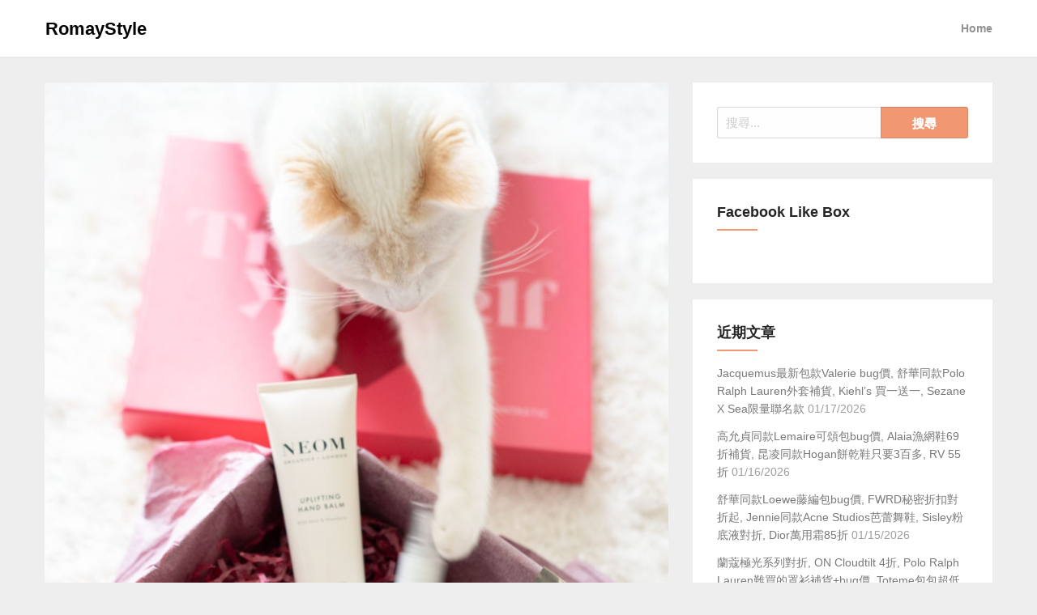

--- FILE ---
content_type: text/html; charset=UTF-8
request_url: https://romaystyle.com/lookfantastic-singles-day-beauty-box/
body_size: 21909
content:
<!DOCTYPE html>
<html lang="zh-TW">
<head>
  <meta charset="UTF-8">
  <meta name="viewport" content="width=device-width, initial-scale=1">
  <link rel="profile" href="https://gmpg.org/xfn/11">
  <link rel="pingback" href="https://romaystyle.com/xmlrpc.php">
  <meta name='robots' content='index, follow, max-image-preview:large, max-snippet:-1, max-video-preview:-1' />
	<style>img:is([sizes="auto" i], [sizes^="auto," i]) { contain-intrinsic-size: 3000px 1500px }</style>
	
	<!-- This site is optimized with the Yoast SEO plugin v26.7 - https://yoast.com/wordpress/plugins/seo/ -->
	<title>愛馬仕洗手乳75折, Maison Margiela超美擴香75折, NEOM 7折, 德國AB霜定價優勢+額外75折, 伊美婷67折+額外85折, Lookfantastic光棍節禮盒開箱 &#8211; RomayStyle</title>
	<meta name="description" content="愛馬仕洗手乳75折, Maison Margiela超美擴香75折, NEOM 7折, 德國AB霜定價優勢+額外75折, 伊美婷67折+額外85折, Lookfantastic光棍節禮盒開箱, Lookfanstic雙十一美妝折扣, Augustinus Bader, Ouai" />
	<link rel="canonical" href="https://romaystyle.com/lookfantastic-singles-day-beauty-box/" />
	<meta property="og:locale" content="zh_TW" />
	<meta property="og:type" content="article" />
	<meta property="og:title" content="愛馬仕洗手乳75折, Maison Margiela超美擴香75折, NEOM 7折, 德國AB霜定價優勢+額外75折, 伊美婷67折+額外85折, Lookfantastic光棍節禮盒開箱 &#8211; RomayStyle" />
	<meta property="og:description" content="愛馬仕洗手乳75折, Maison Margiela超美擴香75折, NEOM 7折, 德國AB霜定價優勢+額外75折, 伊美婷67折+額外85折, Lookfantastic光棍節禮盒開箱, Lookfanstic雙十一美妝折扣, Augustinus Bader, Ouai" />
	<meta property="og:url" content="https://romaystyle.com/lookfantastic-singles-day-beauty-box/" />
	<meta property="og:site_name" content="RomayStyle" />
	<meta property="article:published_time" content="2023-11-01T21:56:52+00:00" />
	<meta property="article:modified_time" content="2023-11-01T23:02:21+00:00" />
	<meta property="og:image" content="https://romaystyle.com/wp-content/uploads/2023/11/20231101145607_2.jpg" />
	<meta property="og:image:width" content="1280" />
	<meta property="og:image:height" content="1920" />
	<meta property="og:image:type" content="image/jpeg" />
	<meta name="author" content="Romay." />
	<meta name="twitter:card" content="summary_large_image" />
	<script type="application/ld+json" class="yoast-schema-graph">{"@context":"https://schema.org","@graph":[{"@type":"Article","@id":"https://romaystyle.com/lookfantastic-singles-day-beauty-box/#article","isPartOf":{"@id":"https://romaystyle.com/lookfantastic-singles-day-beauty-box/"},"author":{"name":"Romay.","@id":"https://romaystyle.com/#/schema/person/343d3fbfd5bb2b5a3c76d48838bcba0b"},"headline":"愛馬仕洗手乳75折, Maison Margiela超美擴香75折, NEOM 7折, 德國AB霜定價優勢+額外75折, 伊美婷67折+額外85折, Lookfantastic光棍節禮盒開箱","datePublished":"2023-11-01T21:56:52+00:00","dateModified":"2023-11-01T23:02:21+00:00","mainEntityOfPage":{"@id":"https://romaystyle.com/lookfantastic-singles-day-beauty-box/"},"wordCount":349,"commentCount":0,"publisher":{"@id":"https://romaystyle.com/#/schema/person/343d3fbfd5bb2b5a3c76d48838bcba0b"},"image":{"@id":"https://romaystyle.com/lookfantastic-singles-day-beauty-box/#primaryimage"},"thumbnailUrl":"https://i0.wp.com/romaystyle.com/wp-content/uploads/2023/11/20231101145607_2.jpg?fit=1280%2C1920&quality=100&ssl=1","articleSection":["ㄧ同敗家"],"inLanguage":"zh-TW","potentialAction":[{"@type":"CommentAction","name":"Comment","target":["https://romaystyle.com/lookfantastic-singles-day-beauty-box/#respond"]}]},{"@type":"WebPage","@id":"https://romaystyle.com/lookfantastic-singles-day-beauty-box/","url":"https://romaystyle.com/lookfantastic-singles-day-beauty-box/","name":"愛馬仕洗手乳75折, Maison Margiela超美擴香75折, NEOM 7折, 德國AB霜定價優勢+額外75折, 伊美婷67折+額外85折, Lookfantastic光棍節禮盒開箱 &#8211; RomayStyle","isPartOf":{"@id":"https://romaystyle.com/#website"},"primaryImageOfPage":{"@id":"https://romaystyle.com/lookfantastic-singles-day-beauty-box/#primaryimage"},"image":{"@id":"https://romaystyle.com/lookfantastic-singles-day-beauty-box/#primaryimage"},"thumbnailUrl":"https://i0.wp.com/romaystyle.com/wp-content/uploads/2023/11/20231101145607_2.jpg?fit=1280%2C1920&quality=100&ssl=1","datePublished":"2023-11-01T21:56:52+00:00","dateModified":"2023-11-01T23:02:21+00:00","description":"愛馬仕洗手乳75折, Maison Margiela超美擴香75折, NEOM 7折, 德國AB霜定價優勢+額外75折, 伊美婷67折+額外85折, Lookfantastic光棍節禮盒開箱, Lookfanstic雙十一美妝折扣, Augustinus Bader, Ouai","breadcrumb":{"@id":"https://romaystyle.com/lookfantastic-singles-day-beauty-box/#breadcrumb"},"inLanguage":"zh-TW","potentialAction":[{"@type":"ReadAction","target":["https://romaystyle.com/lookfantastic-singles-day-beauty-box/"]}]},{"@type":"ImageObject","inLanguage":"zh-TW","@id":"https://romaystyle.com/lookfantastic-singles-day-beauty-box/#primaryimage","url":"https://i0.wp.com/romaystyle.com/wp-content/uploads/2023/11/20231101145607_2.jpg?fit=1280%2C1920&quality=100&ssl=1","contentUrl":"https://i0.wp.com/romaystyle.com/wp-content/uploads/2023/11/20231101145607_2.jpg?fit=1280%2C1920&quality=100&ssl=1","width":1280,"height":1920},{"@type":"BreadcrumbList","@id":"https://romaystyle.com/lookfantastic-singles-day-beauty-box/#breadcrumb","itemListElement":[{"@type":"ListItem","position":1,"name":"Home","item":"https://romaystyle.com/"},{"@type":"ListItem","position":2,"name":"愛馬仕洗手乳75折, Maison Margiela超美擴香75折, NEOM 7折, 德國AB霜定價優勢+額外75折, 伊美婷67折+額外85折, Lookfantastic光棍節禮盒開箱"}]},{"@type":"WebSite","@id":"https://romaystyle.com/#website","url":"https://romaystyle.com/","name":"RomayStyle","description":"歐美精品美妝折扣消息","publisher":{"@id":"https://romaystyle.com/#/schema/person/343d3fbfd5bb2b5a3c76d48838bcba0b"},"potentialAction":[{"@type":"SearchAction","target":{"@type":"EntryPoint","urlTemplate":"https://romaystyle.com/?s={search_term_string}"},"query-input":{"@type":"PropertyValueSpecification","valueRequired":true,"valueName":"search_term_string"}}],"inLanguage":"zh-TW"},{"@type":["Person","Organization"],"@id":"https://romaystyle.com/#/schema/person/343d3fbfd5bb2b5a3c76d48838bcba0b","name":"Romay.","image":{"@type":"ImageObject","inLanguage":"zh-TW","@id":"https://romaystyle.com/#/schema/person/image/","url":"https://secure.gravatar.com/avatar/9c10df6da48ec6688b979844a040c5812546e79bfaf154fb6647c0cdf53b0b9f?s=96&d=mm&r=g","contentUrl":"https://secure.gravatar.com/avatar/9c10df6da48ec6688b979844a040c5812546e79bfaf154fb6647c0cdf53b0b9f?s=96&d=mm&r=g","caption":"Romay."},"logo":{"@id":"https://romaystyle.com/#/schema/person/image/"},"url":"https://romaystyle.com/author/romayshoppingusagmail-com/"}]}</script>
	<!-- / Yoast SEO plugin. -->


<link rel='dns-prefetch' href='//stats.wp.com' />
<link rel='preconnect' href='//i0.wp.com' />

<link rel='stylesheet' id='jetpack_related-posts-css' href='https://romaystyle.com/wp-content/plugins/jetpack/modules/related-posts/related-posts.css?ver=20240116' type='text/css' media='all' />
<link rel='stylesheet' id='sbi_styles-css' href='https://romaystyle.com/wp-content/plugins/instagram-feed/css/sbi-styles.min.css?ver=6.10.0' type='text/css' media='all' />
<link rel='stylesheet' id='wp-block-library-css' href='https://romaystyle.com/wp-includes/css/dist/block-library/style.min.css?ver=6.8.3' type='text/css' media='all' />
<style id='classic-theme-styles-inline-css' type='text/css'>
/*! This file is auto-generated */
.wp-block-button__link{color:#fff;background-color:#32373c;border-radius:9999px;box-shadow:none;text-decoration:none;padding:calc(.667em + 2px) calc(1.333em + 2px);font-size:1.125em}.wp-block-file__button{background:#32373c;color:#fff;text-decoration:none}
</style>
<style id='achang-pencil-box-style-box-style-inline-css' type='text/css'>
.apb-highlighter-highlight{background:linear-gradient(to top,var(--apb-highlighter-color,#fff59d) 60%,transparent 60%);padding:2px 4px}.apb-highlighter-highlight,.apb-highlighter-line{border-radius:2px;-webkit-box-decoration-break:clone;box-decoration-break:clone;display:inline}.apb-highlighter-line{background:linear-gradient(transparent 40%,hsla(0,0%,100%,0) 40%,var(--apb-highlighter-color,#ccff90) 50%,transparent 70%);padding:3px 6px}.apb-underline{background:transparent;-webkit-box-decoration-break:clone;box-decoration-break:clone;display:inline;padding-bottom:2px;text-decoration:none}.apb-underline-normal{border-bottom:2px solid var(--apb-underline-color,red);padding-bottom:3px}.apb-underline-wavy{text-decoration-color:var(--apb-underline-color,red);text-decoration-line:underline;-webkit-text-decoration-skip-ink:none;text-decoration-skip-ink:none;text-decoration-style:wavy;text-decoration-thickness:2px;text-underline-offset:3px}.apb-underline-dashed{border-bottom:2px dashed var(--apb-underline-color,red);padding-bottom:3px}.apb-underline-crayon{background:linear-gradient(transparent 40%,hsla(0,0%,100%,0) 40%,var(--apb-underline-color,red) 90%,transparent 95%);border-radius:3px;padding:3px 6px;position:relative}.apb-font-size{display:inline}.apb-style-box{margin:1em 0;position:relative}.apb-style-box .apb-box-title{align-items:center;color:var(--apb-title-color,inherit);display:flex;font-size:var(--apb-title-font-size,1.2em);font-weight:700}.apb-style-box .apb-box-title .apb-title-icon{font-size:1em;margin-right:10px}.apb-style-box .apb-box-title .apb-title-text{flex-grow:1}.apb-style-box .apb-box-content>:first-child{margin-top:0}.apb-style-box .apb-box-content>:last-child{margin-bottom:0}.apb-layout-info{border-color:var(--apb-box-color,#ddd);border-radius:4px;border-style:var(--apb-border-line-style,solid);border-width:var(--apb-border-width,2px)}.apb-layout-info .apb-box-title{background-color:var(--apb-box-color,#ddd);color:var(--apb-title-color,#333);padding:10px 15px}.apb-layout-info .apb-box-content{background-color:#fff;padding:15px}.apb-layout-alert{border:1px solid transparent;border-radius:.375rem;padding:1rem}.apb-layout-alert .apb-box-content,.apb-layout-alert .apb-box-title{background:transparent;padding:0}.apb-layout-alert .apb-box-title{margin-bottom:.5rem}.apb-layout-alert.apb-alert-type-custom{background-color:var(--apb-box-color,#cfe2ff);border-color:var(--apb-border-color,#9ec5fe);border-style:var(--apb-border-line-style,solid);border-width:var(--apb-border-width,1px);color:var(--apb-title-color,#333)}.apb-layout-alert.apb-alert-type-custom .apb-box-title{color:var(--apb-title-color,#333)}.apb-layout-alert.apb-alert-type-info{background-color:#cfe2ff;border-color:#9ec5fe;color:#0a58ca}.apb-layout-alert.apb-alert-type-info .apb-box-title{color:var(--apb-title-color,#0a58ca)}.apb-layout-alert.apb-alert-type-success{background-color:#d1e7dd;border-color:#a3cfbb;color:#146c43}.apb-layout-alert.apb-alert-type-success .apb-box-title{color:var(--apb-title-color,#146c43)}.apb-layout-alert.apb-alert-type-warning{background-color:#fff3cd;border-color:#ffecb5;color:#664d03}.apb-layout-alert.apb-alert-type-warning .apb-box-title{color:var(--apb-title-color,#664d03)}.apb-layout-alert.apb-alert-type-danger{background-color:#f8d7da;border-color:#f1aeb5;color:#842029}.apb-layout-alert.apb-alert-type-danger .apb-box-title{color:var(--apb-title-color,#842029)}.apb-layout-morandi-alert{background-color:var(--apb-box-color,#f7f4eb);border:1px solid var(--apb-box-color,#f7f4eb);border-left:var(--apb-border-width,4px) solid var(--apb-border-color,#d9d2c6);border-radius:.375rem;box-shadow:0 1px 2px 0 rgba(0,0,0,.05);padding:1rem}.apb-layout-morandi-alert .apb-box-title{background:transparent;color:var(--apb-title-color,#2d3748);font-size:var(--apb-title-font-size,1em);font-weight:700;margin-bottom:.25rem;padding:0}.apb-layout-morandi-alert .apb-box-content{background:transparent;color:#4a5568;padding:0}.apb-layout-centered-title{background-color:#fff;border-color:var(--apb-box-color,#ddd);border-radius:4px;border-style:var(--apb-border-line-style,solid);border-width:var(--apb-border-width,2px);margin-top:1.5em;padding:25px 15px 15px;position:relative}.apb-layout-centered-title .apb-box-title{background:var(--apb-title-bg-color,#fff);color:var(--apb-title-color,var(--apb-box-color,#333));left:20px;padding:0 10px;position:absolute;top:-.8em}.apb-layout-centered-title .apb-box-content{background:transparent;padding:0}.wp-block-achang-pencil-box-code-box{border-radius:8px;box-shadow:0 2px 8px rgba(0,0,0,.1);font-family:Consolas,Monaco,Courier New,monospace;margin:1.5em 0;overflow:hidden;position:relative}.wp-block-achang-pencil-box-code-box .apb-code-box-header{align-items:center;border-bottom:1px solid;display:flex;font-size:13px;font-weight:500;justify-content:space-between;padding:12px 16px;position:relative}.wp-block-achang-pencil-box-code-box .apb-code-box-header .apb-code-language{font-family:-apple-system,BlinkMacSystemFont,Segoe UI,Roboto,sans-serif}.wp-block-achang-pencil-box-code-box .apb-code-content-wrapper{background:transparent;display:flex;max-height:500px;overflow:hidden;position:relative}.wp-block-achang-pencil-box-code-box .apb-line-numbers{border-right:1px solid;flex-shrink:0;font-size:14px;line-height:1.5;min-width:50px;overflow-y:auto;padding:16px 8px;text-align:right;-webkit-user-select:none;-moz-user-select:none;user-select:none;-ms-overflow-style:none;position:relative;scrollbar-width:none;z-index:1}.wp-block-achang-pencil-box-code-box .apb-line-numbers::-webkit-scrollbar{display:none}.wp-block-achang-pencil-box-code-box .apb-line-numbers .apb-line-number{display:block;line-height:1.5;white-space:nowrap}.wp-block-achang-pencil-box-code-box .apb-code-box-content{background:transparent;flex:1;font-size:14px;line-height:1.5;margin:0;min-width:0;overflow:auto;padding:16px;position:relative;white-space:pre!important;z-index:0}.wp-block-achang-pencil-box-code-box .apb-code-box-content code{background:transparent;border:none;display:block;font-family:inherit;font-size:inherit;line-height:inherit;margin:0;overflow-wrap:normal!important;padding:0;white-space:pre!important;word-break:normal!important}.wp-block-achang-pencil-box-code-box .apb-code-box-content code .token{display:inline}.wp-block-achang-pencil-box-code-box .apb-copy-button{background:transparent;border:1px solid;border-radius:4px;cursor:pointer;font-family:-apple-system,BlinkMacSystemFont,Segoe UI,Roboto,sans-serif;font-size:12px;padding:6px 12px;transition:all .2s ease}.wp-block-achang-pencil-box-code-box .apb-copy-button:hover{opacity:.8}.wp-block-achang-pencil-box-code-box .apb-copy-button:active{transform:scale(.95)}.wp-block-achang-pencil-box-code-box .apb-copy-button.apb-copy-success{animation:copySuccess .6s ease;background-color:#d4edda!important;border-color:#28a745!important;color:#155724!important}.wp-block-achang-pencil-box-code-box .apb-copy-button.apb-copy-error{animation:copyError .6s ease;background-color:#f8d7da!important;border-color:#dc3545!important;color:#721c24!important}.wp-block-achang-pencil-box-code-box .apb-copy-button-standalone{position:absolute;right:12px;top:12px;z-index:1}.apb-code-style-style-1{background:#f8f9fa;border:1px solid #e9ecef}.apb-code-style-style-1 .apb-code-box-header{background:#fff;border-bottom-color:#dee2e6;color:#495057}.apb-code-style-style-1 .apb-line-numbers{background:#f1f3f4;border-right-color:#dee2e6;color:#6c757d}.apb-code-style-style-1 .apb-code-box-content{background:#fff;color:#212529;text-shadow:none}.apb-code-style-style-1 .apb-code-box-content code[class*=language-]{text-shadow:none}.apb-code-style-style-1 .apb-copy-button{background:hsla(0,0%,100%,.8);border-color:#6c757d;color:#495057}.apb-code-style-style-1 .apb-copy-button:hover{background:#f8f9fa;border-color:#495057}.apb-code-style-style-1 .apb-copy-button.apb-copy-success{background:#d4edda;border-color:#28a745;color:#155724}.apb-code-style-style-1 .apb-copy-button.apb-copy-error{background:#f8d7da;border-color:#dc3545;color:#721c24}.apb-code-style-style-1 code .token.cdata,.apb-code-style-style-1 code .token.comment,.apb-code-style-style-1 code .token.doctype,.apb-code-style-style-1 code .token.prolog{color:#5a6b73}.apb-code-style-style-1 code .token.punctuation{color:#666}.apb-code-style-style-1 code .token.boolean,.apb-code-style-style-1 code .token.constant,.apb-code-style-style-1 code .token.deleted,.apb-code-style-style-1 code .token.number,.apb-code-style-style-1 code .token.property,.apb-code-style-style-1 code .token.symbol,.apb-code-style-style-1 code .token.tag{color:#d73a49}.apb-code-style-style-1 code .token.attr-name,.apb-code-style-style-1 code .token.builtin,.apb-code-style-style-1 code .token.char,.apb-code-style-style-1 code .token.inserted,.apb-code-style-style-1 code .token.selector,.apb-code-style-style-1 code .token.string{color:#22863a}.apb-code-style-style-1 code .token.entity,.apb-code-style-style-1 code .token.operator,.apb-code-style-style-1 code .token.url{color:#6f42c1}.apb-code-style-style-1 code .token.atrule,.apb-code-style-style-1 code .token.attr-value,.apb-code-style-style-1 code .token.keyword{color:#005cc5}.apb-code-style-style-1 code .token.class-name,.apb-code-style-style-1 code .token.function{color:#6f42c1}.apb-code-style-style-1 code .token.important,.apb-code-style-style-1 code .token.regex,.apb-code-style-style-1 code .token.variable{color:#e36209}.apb-code-style-style-2{background:#1e1e1e;border:1px solid #333}.apb-code-style-style-2 .apb-code-box-header{background:#2d2d30;border-bottom-color:#3e3e42;color:#ccc}.apb-code-style-style-2 .apb-line-numbers{background:#252526;border-right-color:#3e3e42;color:#858585}.apb-code-style-style-2 .apb-code-box-content{background:#1e1e1e;color:#f0f0f0}.apb-code-style-style-2 .apb-copy-button{background:rgba(45,45,48,.8);border-color:#6c6c6c;color:#ccc}.apb-code-style-style-2 .apb-copy-button:hover{background:#3e3e42;border-color:#ccc}.apb-code-style-style-2 .apb-copy-button.apb-copy-success{background:#0e5132;border-color:#28a745;color:#d4edda}.apb-code-style-style-2 .apb-copy-button.apb-copy-error{background:#58151c;border-color:#dc3545;color:#f8d7da}.apb-code-style-style-2 code .token.cdata,.apb-code-style-style-2 code .token.comment,.apb-code-style-style-2 code .token.doctype,.apb-code-style-style-2 code .token.prolog{color:#6a9955}.apb-code-style-style-2 code .token.punctuation{color:#d4d4d4}.apb-code-style-style-2 code .token.boolean,.apb-code-style-style-2 code .token.constant,.apb-code-style-style-2 code .token.deleted,.apb-code-style-style-2 code .token.number,.apb-code-style-style-2 code .token.property,.apb-code-style-style-2 code .token.symbol,.apb-code-style-style-2 code .token.tag{color:#b5cea8}.apb-code-style-style-2 code .token.attr-name,.apb-code-style-style-2 code .token.builtin,.apb-code-style-style-2 code .token.char,.apb-code-style-style-2 code .token.inserted,.apb-code-style-style-2 code .token.selector,.apb-code-style-style-2 code .token.string{color:#ce9178}.apb-code-style-style-2 code .token.entity,.apb-code-style-style-2 code .token.operator,.apb-code-style-style-2 code .token.url{color:#d4d4d4}.apb-code-style-style-2 code .token.atrule,.apb-code-style-style-2 code .token.attr-value,.apb-code-style-style-2 code .token.keyword{color:#569cd6}.apb-code-style-style-2 code .token.class-name,.apb-code-style-style-2 code .token.function{color:#dcdcaa}.apb-code-style-style-2 code .token.important,.apb-code-style-style-2 code .token.regex,.apb-code-style-style-2 code .token.variable{color:#ff8c00}@keyframes copySuccess{0%{transform:scale(1)}50%{background-color:#28a745;color:#fff;transform:scale(1.1)}to{transform:scale(1)}}@keyframes copyError{0%{transform:translateX(0)}25%{transform:translateX(-5px)}75%{transform:translateX(5px)}to{transform:translateX(0)}}@media(max-width:768px){.wp-block-achang-pencil-box-code-box .apb-code-box-header{font-size:12px;padding:10px 12px}.wp-block-achang-pencil-box-code-box .apb-line-numbers{font-size:11px;min-width:35px;padding:12px 6px}.wp-block-achang-pencil-box-code-box .apb-code-box-content{font-size:13px;padding:12px}.wp-block-achang-pencil-box-code-box .apb-copy-button{font-size:11px;padding:4px 8px}}@media print{.wp-block-achang-pencil-box-code-box{border:1px solid #000;box-shadow:none}.wp-block-achang-pencil-box-code-box .apb-copy-button{display:none}.wp-block-achang-pencil-box-code-box .apb-code-content-wrapper{max-height:none;overflow:visible}}

</style>
<link rel='stylesheet' id='mediaelement-css' href='https://romaystyle.com/wp-includes/js/mediaelement/mediaelementplayer-legacy.min.css?ver=4.2.17' type='text/css' media='all' />
<link rel='stylesheet' id='wp-mediaelement-css' href='https://romaystyle.com/wp-includes/js/mediaelement/wp-mediaelement.min.css?ver=6.8.3' type='text/css' media='all' />
<style id='jetpack-sharing-buttons-style-inline-css' type='text/css'>
.jetpack-sharing-buttons__services-list{display:flex;flex-direction:row;flex-wrap:wrap;gap:0;list-style-type:none;margin:5px;padding:0}.jetpack-sharing-buttons__services-list.has-small-icon-size{font-size:12px}.jetpack-sharing-buttons__services-list.has-normal-icon-size{font-size:16px}.jetpack-sharing-buttons__services-list.has-large-icon-size{font-size:24px}.jetpack-sharing-buttons__services-list.has-huge-icon-size{font-size:36px}@media print{.jetpack-sharing-buttons__services-list{display:none!important}}.editor-styles-wrapper .wp-block-jetpack-sharing-buttons{gap:0;padding-inline-start:0}ul.jetpack-sharing-buttons__services-list.has-background{padding:1.25em 2.375em}
</style>
<style id='global-styles-inline-css' type='text/css'>
:root{--wp--preset--aspect-ratio--square: 1;--wp--preset--aspect-ratio--4-3: 4/3;--wp--preset--aspect-ratio--3-4: 3/4;--wp--preset--aspect-ratio--3-2: 3/2;--wp--preset--aspect-ratio--2-3: 2/3;--wp--preset--aspect-ratio--16-9: 16/9;--wp--preset--aspect-ratio--9-16: 9/16;--wp--preset--color--black: #000000;--wp--preset--color--cyan-bluish-gray: #abb8c3;--wp--preset--color--white: #ffffff;--wp--preset--color--pale-pink: #f78da7;--wp--preset--color--vivid-red: #cf2e2e;--wp--preset--color--luminous-vivid-orange: #ff6900;--wp--preset--color--luminous-vivid-amber: #fcb900;--wp--preset--color--light-green-cyan: #7bdcb5;--wp--preset--color--vivid-green-cyan: #00d084;--wp--preset--color--pale-cyan-blue: #8ed1fc;--wp--preset--color--vivid-cyan-blue: #0693e3;--wp--preset--color--vivid-purple: #9b51e0;--wp--preset--gradient--vivid-cyan-blue-to-vivid-purple: linear-gradient(135deg,rgba(6,147,227,1) 0%,rgb(155,81,224) 100%);--wp--preset--gradient--light-green-cyan-to-vivid-green-cyan: linear-gradient(135deg,rgb(122,220,180) 0%,rgb(0,208,130) 100%);--wp--preset--gradient--luminous-vivid-amber-to-luminous-vivid-orange: linear-gradient(135deg,rgba(252,185,0,1) 0%,rgba(255,105,0,1) 100%);--wp--preset--gradient--luminous-vivid-orange-to-vivid-red: linear-gradient(135deg,rgba(255,105,0,1) 0%,rgb(207,46,46) 100%);--wp--preset--gradient--very-light-gray-to-cyan-bluish-gray: linear-gradient(135deg,rgb(238,238,238) 0%,rgb(169,184,195) 100%);--wp--preset--gradient--cool-to-warm-spectrum: linear-gradient(135deg,rgb(74,234,220) 0%,rgb(151,120,209) 20%,rgb(207,42,186) 40%,rgb(238,44,130) 60%,rgb(251,105,98) 80%,rgb(254,248,76) 100%);--wp--preset--gradient--blush-light-purple: linear-gradient(135deg,rgb(255,206,236) 0%,rgb(152,150,240) 100%);--wp--preset--gradient--blush-bordeaux: linear-gradient(135deg,rgb(254,205,165) 0%,rgb(254,45,45) 50%,rgb(107,0,62) 100%);--wp--preset--gradient--luminous-dusk: linear-gradient(135deg,rgb(255,203,112) 0%,rgb(199,81,192) 50%,rgb(65,88,208) 100%);--wp--preset--gradient--pale-ocean: linear-gradient(135deg,rgb(255,245,203) 0%,rgb(182,227,212) 50%,rgb(51,167,181) 100%);--wp--preset--gradient--electric-grass: linear-gradient(135deg,rgb(202,248,128) 0%,rgb(113,206,126) 100%);--wp--preset--gradient--midnight: linear-gradient(135deg,rgb(2,3,129) 0%,rgb(40,116,252) 100%);--wp--preset--font-size--small: 13px;--wp--preset--font-size--medium: 20px;--wp--preset--font-size--large: 36px;--wp--preset--font-size--x-large: 42px;--wp--preset--spacing--20: 0.44rem;--wp--preset--spacing--30: 0.67rem;--wp--preset--spacing--40: 1rem;--wp--preset--spacing--50: 1.5rem;--wp--preset--spacing--60: 2.25rem;--wp--preset--spacing--70: 3.38rem;--wp--preset--spacing--80: 5.06rem;--wp--preset--shadow--natural: 6px 6px 9px rgba(0, 0, 0, 0.2);--wp--preset--shadow--deep: 12px 12px 50px rgba(0, 0, 0, 0.4);--wp--preset--shadow--sharp: 6px 6px 0px rgba(0, 0, 0, 0.2);--wp--preset--shadow--outlined: 6px 6px 0px -3px rgba(255, 255, 255, 1), 6px 6px rgba(0, 0, 0, 1);--wp--preset--shadow--crisp: 6px 6px 0px rgba(0, 0, 0, 1);}:where(.is-layout-flex){gap: 0.5em;}:where(.is-layout-grid){gap: 0.5em;}body .is-layout-flex{display: flex;}.is-layout-flex{flex-wrap: wrap;align-items: center;}.is-layout-flex > :is(*, div){margin: 0;}body .is-layout-grid{display: grid;}.is-layout-grid > :is(*, div){margin: 0;}:where(.wp-block-columns.is-layout-flex){gap: 2em;}:where(.wp-block-columns.is-layout-grid){gap: 2em;}:where(.wp-block-post-template.is-layout-flex){gap: 1.25em;}:where(.wp-block-post-template.is-layout-grid){gap: 1.25em;}.has-black-color{color: var(--wp--preset--color--black) !important;}.has-cyan-bluish-gray-color{color: var(--wp--preset--color--cyan-bluish-gray) !important;}.has-white-color{color: var(--wp--preset--color--white) !important;}.has-pale-pink-color{color: var(--wp--preset--color--pale-pink) !important;}.has-vivid-red-color{color: var(--wp--preset--color--vivid-red) !important;}.has-luminous-vivid-orange-color{color: var(--wp--preset--color--luminous-vivid-orange) !important;}.has-luminous-vivid-amber-color{color: var(--wp--preset--color--luminous-vivid-amber) !important;}.has-light-green-cyan-color{color: var(--wp--preset--color--light-green-cyan) !important;}.has-vivid-green-cyan-color{color: var(--wp--preset--color--vivid-green-cyan) !important;}.has-pale-cyan-blue-color{color: var(--wp--preset--color--pale-cyan-blue) !important;}.has-vivid-cyan-blue-color{color: var(--wp--preset--color--vivid-cyan-blue) !important;}.has-vivid-purple-color{color: var(--wp--preset--color--vivid-purple) !important;}.has-black-background-color{background-color: var(--wp--preset--color--black) !important;}.has-cyan-bluish-gray-background-color{background-color: var(--wp--preset--color--cyan-bluish-gray) !important;}.has-white-background-color{background-color: var(--wp--preset--color--white) !important;}.has-pale-pink-background-color{background-color: var(--wp--preset--color--pale-pink) !important;}.has-vivid-red-background-color{background-color: var(--wp--preset--color--vivid-red) !important;}.has-luminous-vivid-orange-background-color{background-color: var(--wp--preset--color--luminous-vivid-orange) !important;}.has-luminous-vivid-amber-background-color{background-color: var(--wp--preset--color--luminous-vivid-amber) !important;}.has-light-green-cyan-background-color{background-color: var(--wp--preset--color--light-green-cyan) !important;}.has-vivid-green-cyan-background-color{background-color: var(--wp--preset--color--vivid-green-cyan) !important;}.has-pale-cyan-blue-background-color{background-color: var(--wp--preset--color--pale-cyan-blue) !important;}.has-vivid-cyan-blue-background-color{background-color: var(--wp--preset--color--vivid-cyan-blue) !important;}.has-vivid-purple-background-color{background-color: var(--wp--preset--color--vivid-purple) !important;}.has-black-border-color{border-color: var(--wp--preset--color--black) !important;}.has-cyan-bluish-gray-border-color{border-color: var(--wp--preset--color--cyan-bluish-gray) !important;}.has-white-border-color{border-color: var(--wp--preset--color--white) !important;}.has-pale-pink-border-color{border-color: var(--wp--preset--color--pale-pink) !important;}.has-vivid-red-border-color{border-color: var(--wp--preset--color--vivid-red) !important;}.has-luminous-vivid-orange-border-color{border-color: var(--wp--preset--color--luminous-vivid-orange) !important;}.has-luminous-vivid-amber-border-color{border-color: var(--wp--preset--color--luminous-vivid-amber) !important;}.has-light-green-cyan-border-color{border-color: var(--wp--preset--color--light-green-cyan) !important;}.has-vivid-green-cyan-border-color{border-color: var(--wp--preset--color--vivid-green-cyan) !important;}.has-pale-cyan-blue-border-color{border-color: var(--wp--preset--color--pale-cyan-blue) !important;}.has-vivid-cyan-blue-border-color{border-color: var(--wp--preset--color--vivid-cyan-blue) !important;}.has-vivid-purple-border-color{border-color: var(--wp--preset--color--vivid-purple) !important;}.has-vivid-cyan-blue-to-vivid-purple-gradient-background{background: var(--wp--preset--gradient--vivid-cyan-blue-to-vivid-purple) !important;}.has-light-green-cyan-to-vivid-green-cyan-gradient-background{background: var(--wp--preset--gradient--light-green-cyan-to-vivid-green-cyan) !important;}.has-luminous-vivid-amber-to-luminous-vivid-orange-gradient-background{background: var(--wp--preset--gradient--luminous-vivid-amber-to-luminous-vivid-orange) !important;}.has-luminous-vivid-orange-to-vivid-red-gradient-background{background: var(--wp--preset--gradient--luminous-vivid-orange-to-vivid-red) !important;}.has-very-light-gray-to-cyan-bluish-gray-gradient-background{background: var(--wp--preset--gradient--very-light-gray-to-cyan-bluish-gray) !important;}.has-cool-to-warm-spectrum-gradient-background{background: var(--wp--preset--gradient--cool-to-warm-spectrum) !important;}.has-blush-light-purple-gradient-background{background: var(--wp--preset--gradient--blush-light-purple) !important;}.has-blush-bordeaux-gradient-background{background: var(--wp--preset--gradient--blush-bordeaux) !important;}.has-luminous-dusk-gradient-background{background: var(--wp--preset--gradient--luminous-dusk) !important;}.has-pale-ocean-gradient-background{background: var(--wp--preset--gradient--pale-ocean) !important;}.has-electric-grass-gradient-background{background: var(--wp--preset--gradient--electric-grass) !important;}.has-midnight-gradient-background{background: var(--wp--preset--gradient--midnight) !important;}.has-small-font-size{font-size: var(--wp--preset--font-size--small) !important;}.has-medium-font-size{font-size: var(--wp--preset--font-size--medium) !important;}.has-large-font-size{font-size: var(--wp--preset--font-size--large) !important;}.has-x-large-font-size{font-size: var(--wp--preset--font-size--x-large) !important;}
:where(.wp-block-post-template.is-layout-flex){gap: 1.25em;}:where(.wp-block-post-template.is-layout-grid){gap: 1.25em;}
:where(.wp-block-columns.is-layout-flex){gap: 2em;}:where(.wp-block-columns.is-layout-grid){gap: 2em;}
:root :where(.wp-block-pullquote){font-size: 1.5em;line-height: 1.6;}
</style>
<link rel='stylesheet' id='achang-pencil-box-css' href='https://romaystyle.com/wp-content/plugins/achang-pencil-box/public/css/achang-pencil-box-public.css?ver=1.9.3.1762424456.5.9' type='text/css' media='all' />
<link rel='stylesheet' id='foundation-css' href='https://romaystyle.com/wp-content/themes/simplynews/assets/foundation/css/foundation.min.css?ver=6.8.3' type='text/css' media='all' />
<link rel='stylesheet' id='font-awesome-css' href='https://romaystyle.com/wp-content/themes/simpleasy/assets/fonts/font-awesome.css?ver=6.8.3' type='text/css' media='all' />
<link rel='stylesheet' id='simpleasy-style-css' href='https://romaystyle.com/wp-content/themes/simplynews/style.css?ver=6.8.3' type='text/css' media='all' />
<link rel='stylesheet' id='dashicons-css' href='https://romaystyle.com/wp-includes/css/dashicons.min.css?ver=6.8.3' type='text/css' media='all' />
<link rel='stylesheet' id='child-style-css' href='https://romaystyle.com/wp-content/themes/simplynews/style.css?ver=6.8.3' type='text/css' media='all' />
<link rel='stylesheet' id='dtree.css-css' href='https://romaystyle.com/wp-content/plugins/wp-dtree-30/wp-dtree.min.css?ver=4.4.5' type='text/css' media='all' />
<link rel='stylesheet' id='counterize_stylesheet-css' href='https://romaystyle.com/wp-content/plugins/counterize/counterize.css.php?ver=6.8.3' type='text/css' media='all' />
<script type="text/javascript" id="jetpack_related-posts-js-extra">
/* <![CDATA[ */
var related_posts_js_options = {"post_heading":"h4"};
/* ]]> */
</script>
<script type="text/javascript" src="https://romaystyle.com/wp-content/plugins/jetpack/_inc/build/related-posts/related-posts.min.js?ver=20240116" id="jetpack_related-posts-js"></script>
<script type="text/javascript" src="https://romaystyle.com/wp-includes/js/jquery/jquery.min.js?ver=3.7.1" id="jquery-core-js"></script>
<script type="text/javascript" src="https://romaystyle.com/wp-includes/js/jquery/jquery-migrate.min.js?ver=3.4.1" id="jquery-migrate-js"></script>
<script type="text/javascript" id="wk-tag-manager-script-js-after">
/* <![CDATA[ */
function shouldTrack(){
var trackLoggedIn = true;
var loggedIn = false;
if(!loggedIn){
return true;
} else if( trackLoggedIn ) {
return true;
}
return false;
}
function hasWKGoogleAnalyticsCookie() {
return (new RegExp('wp_wk_ga_untrack_' + document.location.hostname)).test(document.cookie);
}
if (!hasWKGoogleAnalyticsCookie() && shouldTrack()) {
//Google Tag Manager
(function (w, d, s, l, i) {
w[l] = w[l] || [];
w[l].push({
'gtm.start':
new Date().getTime(), event: 'gtm.js'
});
var f = d.getElementsByTagName(s)[0],
j = d.createElement(s), dl = l != 'dataLayer' ? '&l=' + l : '';
j.async = true;
j.src =
'https://www.googletagmanager.com/gtm.js?id=' + i + dl;
f.parentNode.insertBefore(j, f);
})(window, document, 'script', 'dataLayer', 'GTM-K24DLKQ');
}
/* ]]> */
</script>
<script type="text/javascript" src="https://romaystyle.com/wp-content/themes/simpleasy/assets/foundation/js/foundation.min.js?ver=1" id="foundation-js-js"></script>
<script type="text/javascript" src="https://romaystyle.com/wp-content/themes/simpleasy/foundation.js?ver=1" id="simpleasy-foundation-init-js"></script>
<script type="text/javascript" id="dtree-js-extra">
/* <![CDATA[ */
var WPdTreeSettings = {"animate":"1","duration":"250","imgurl":"https:\/\/romaystyle.com\/wp-content\/plugins\/wp-dtree-30\/"};
/* ]]> */
</script>
<script type="text/javascript" src="https://romaystyle.com/wp-content/plugins/wp-dtree-30/wp-dtree.min.js?ver=4.4.5" id="dtree-js"></script>
<script type="text/javascript" src="https://romaystyle.com/wp-content/plugins/counterize/counterize.js.php?ver=6.8.3" id="counterize_javascript-js"></script>
<link rel="https://api.w.org/" href="https://romaystyle.com/wp-json/" /><link rel="alternate" title="JSON" type="application/json" href="https://romaystyle.com/wp-json/wp/v2/posts/39734" /><meta name="generator" content="WordPress 6.8.3" />
<link rel='shortlink' href='https://romaystyle.com/?p=39734' />
<link rel="alternate" title="oEmbed (JSON)" type="application/json+oembed" href="https://romaystyle.com/wp-json/oembed/1.0/embed?url=https%3A%2F%2Fromaystyle.com%2Flookfantastic-singles-day-beauty-box%2F" />
<link rel="alternate" title="oEmbed (XML)" type="text/xml+oembed" href="https://romaystyle.com/wp-json/oembed/1.0/embed?url=https%3A%2F%2Fromaystyle.com%2Flookfantastic-singles-day-beauty-box%2F&#038;format=xml" />
	<style>img#wpstats{display:none}</style>
		        <style type="text/css">
            #header-image a { color: ; }
            #header-image .site-description{ color: ; }
            .site-description:before { background: ; }
            div#header-image { background: ; }
            ul.sub-menu.dropdown.childopen, .main-navigation ul li a:hover, .top-bar, .top-bar ul, button.menu-toggle.navicon, button.menu-toggle:hover, .main-navigation .sub-menu li { background: ; background-color: ; }
            .navicon:focus .fa-bars, .navicon:active .fa-bars, .navicon .fa-bars, .site-header .main-navigation ul li a, .site-header .main-navigation ul li a:hover, .site-header .main-navigation ul li a:visited, .site-header .main-navigation ul li a:focus, .site-header .main-navigation ul li a:active, .main-navigation ul li ul.childopen li:hover a, .main-navigation ul li ul.childopen li .active a, .navicon span { color: ; }
            .top-bar-title .site-title a { color: ; }
            .blog .hentry { background-color: ; }
            .blog h2.entry-title a { color: ; }
            .blog time.entry-date.published, .post-main-category { color: ; }
            .blog .entry-content label, .blog .entry-content, .blog .entry-content li, .blog .entry-content p, .blog .entry-content ol li, .blog .entry-content ul li { color: ; }
            #content .sticky:before { background: ; }
            .blog .entry-content a, .blog .entry-content a:link, .blog .entry-content a:visited, .entry-content a.more-link.more-link-activated, .entry-content a.more-link.more-link-activated:hover, .entry-content a.more-link.more-link-activated:focus, .entry-content a.more-link.more-link-activated:active, .entry-content a.more-link.more-link-activated:visited { color: ; }
            .blog .entry-content form.post-password-form input[type="submit"],.blog .entry-content a.more-link.more-link-activated, .blog .entry-content a.more-link.more-link-activated:hover, .blog .entry-content a.more-link.more-link-activated:focus, .blog .entry-content a.more-link.more-link-activated:active, .blog .entry-content a.more-link.more-link-activated:visited { color: ; }
            .blog .pagination a:hover, .blog .pagination button:hover, .blog .paging-navigation ul, .blog .pagination ul, .blog .pagination .current { background: ; }
            .blog .paging-navigation li a:hover, .blog .pagination li a:hover, .blog .paging-navigation li span.page-numbers, .blog .pagination li span.page-numbers, .paging-navigation li a, .pagination li a { color: ; }
            .single-post .hentry, .single-post .comments-area, .single-post .read-comments, .single-post .write-comments, .single-post .single-post-content, .single-post .site-main .posts-navigation, .page .hentry, .page .comments-area, .page .read-comments, .page .write-comments, .page .page-content, .page .site-main .posts-navigation, .page .site-main .post-navigation, .single-post .site-main .post-navigation, .page .comment-respond, .single-post .comment-respond { background: ; }
            .page #main th, .single-post #main th, .page #main h1, .page #main h2, .page #main h3, .page #main h4, .page #main h5, .page #main h6, .single-post #main h1, .single-post #main h2, .single-post #main h3, .single-post #main h4, .single-post #main h5, .single-post #main h6, h2.comments-title, .page .comment-list .comment-author .fn, .single-post .comment-list .comment-author .fn { color: ; }
            .single-post #main span .single-post .site-main .post-navigation .nav-indicator, .single-post #main p, .single-post #main td, .single-post #main ul,  .single-post #main li,  .single-post #main ol,  .single-post #main blockquote, .page #main span .page .site-main .post-navigation .nav-indicator, .page #main p, .page #main td, .page #main ul,  .page #main li,  .page #main ol,  .page #main blockquote, .page #main, .single-post #main, .page #main p, .single-post #main p, .single-post #main cite, .page #main cite, .page #main abbr, .single-post #main abbr, .single-post .site-main .post-navigation .nav-indicator, .page .site-main .post-navigation .nav-indicator, .page #main label, .single-post #main label { color: ; }
            .page #main time, .single-post #main time, .page time.entry-date.published, .single-post time.entry-date.published, .single-post .post-main-category { color: ; }
            .page #main a, .single-post #main a { color: ; }
            .single-post .form-submit input#submit, .single-post #main .comment-reply-form input#submit, .page #main .form-submit input#submit, .page #main .comment-reply-form input#submit, .single-post #main .comment-reply-form input#submit { background: ; }
            .single-post .form-submit input#submit, .single-post #main .comment-reply-form input#submit, .page #main .form-submit input#submit, .page #main .comment-reply-form input#submit, .single-post #main .comment-reply-form input#submit{ color: ; }
            .page blockquote, .single-post blockquote{ border-color: ; }
            #secondary .widget{ background: ; }
            #secondary .widget th, #secondary .widget-title, #secondary h1, #secondary h2, #secondary h3, #secondary h4, #secondary h5, #secondary h6 { color: ; }
            #secondary .widget cite, #secondary .widget, #secondary .widget p, #secondary .widget li, #secondary .widget td, #secondary .widget abbr{ color: ; }
            #secondary .widget a, #secondary .widget li a{ color: ; }
            #secondary input.search-submit { color: ; }
            #secondary input.search-submit { background: ; }
            #supplementary .widget, .site-footer { background: ; }
            .site-footer .widget-title, .site-footer h1, .site-footer h2, .site-footer h3, .site-footer h4, .site-footer h5, .site-footer h6 { color: ; }
            .site-footer .widget, .site-footer .widget li, .site-footer .widget p, .site-footer abbr, .site-footer cite, .site-footer table caption { color: ; }
            .site-footer .widget a, .site-footer .widget li a, .site-footer .widget ul li a { color: ; }
            .site-footer input.search-submit { background: ; }
            .site-footer input.search-submit { color: ; }
            .copyright { color: ; }
            .copyright { background: ; }
            a.topbutton, a.topbutton:visited, a.topbutton:hover, a.topbutton:focus, a.topbutton:active { background: ; }
            a.topbutton, a.topbutton:visited, a.topbutton:hover, a.topbutton:focus, a.topbutton:active { color: ; }
            div#header-image { padding-top: px; }
            div#header-image { padding-bottom: px; }


            .header-bottom-grid h3, .header-bottom-grid h3.widget-title { color: ; }
            .header-bottom-grid p, .header-bottom-grid, .header-bottom-grid li, .header-bottom-grid ul { color: ; }
            .header-bottom-grid a, .header-bottom-grid li a { color: ; }
            .header-bottom-grid { background: ; }

        </style>
        <style type="text/css">.recentcomments a{display:inline !important;padding:0 !important;margin:0 !important;}</style><link rel="icon" href="https://i0.wp.com/romaystyle.com/wp-content/uploads/2014/08/R.png?fit=16%2C16&#038;quality=100&#038;ssl=1" sizes="32x32" />
<link rel="icon" href="https://i0.wp.com/romaystyle.com/wp-content/uploads/2014/08/R.png?fit=16%2C16&#038;quality=100&#038;ssl=1" sizes="192x192" />
<link rel="apple-touch-icon" href="https://i0.wp.com/romaystyle.com/wp-content/uploads/2014/08/R.png?fit=16%2C16&#038;quality=100&#038;ssl=1" />
<meta name="msapplication-TileImage" content="https://i0.wp.com/romaystyle.com/wp-content/uploads/2014/08/R.png?fit=16%2C16&#038;quality=100&#038;ssl=1" />
<link rel="preload" as="image" href="https://i0.wp.com/romaystyle.com/wp-content/uploads/2023/11/20231101145607_2.jpg?w=1280&amp;quality=100&amp;ssl=1" media="(max-resolution:1280wdpi)"><link rel="preload" as="image" href="https://i0.wp.com/romaystyle.com/wp-content/uploads/2023/11/20231101145607_2.jpg?resize=768%2C1152&amp;quality=100&amp;ssl=1" media="(max-resolution:768wdpi)"><link rel="preload" as="image" href="https://i0.wp.com/romaystyle.com/wp-content/uploads/2023/11/20231101145607_2.jpg?resize=1024%2C1536&amp;quality=100&amp;ssl=1" media="(max-resolution:1024wdpi)"><link rel="preload" as="image" href="https://i0.wp.com/romaystyle.com/wp-content/uploads/2023/11/20231101145607_2.jpg?resize=800%2C1200&amp;quality=100&amp;ssl=1" media="(max-resolution:800wdpi)"></head>

<body class="wp-singular post-template-default single single-post postid-39734 single-format-standard wp-theme-simpleasy wp-child-theme-simplynews">


  
     

          <div id="page" class="site sidebar-right">

            
            <a class="skip-link screen-reader-text" href="#content">Skip to content</a>


            <div data-sticky-container>

             <header id="masthead" class="group site-header title-bar top-bar" role="banner" data-sticky data-options="marginTop:0;" style="width:100%" data-top-anchor="masthead" data-btm-anchor="colophon:bottom">

              <div class="row"> <!-- Start Foundation row -->

                <div class="top-bar-title">

                  <div class="site-branding">

                   
                                               <p class="site-title"><a href="https://romaystyle.com/" rel="home">RomayStyle</a></p>
              
                  </div><!-- .site-branding -->

      </div>

      <div class="top-bar-right">
        
<nav id="site-navigation" class="main-navigation top-bar-right" role="navigation">
                        
        <!-- Right Nav Section -->
        <div class="top-bar-menu menu">
            
            <button class="menu-toggle navicon" aria-controls="primary-menu" aria-expanded="false">
                <i class="fa fa-bars"></i>
                <span>Menu</span>
            </button>
            
            <div class="menu-home-2-container"><ul id="primary-menu" class="menu group"><li id="menu-item-137" class="menu-item menu-item-type-custom menu-item-object-custom menu-item-home menu-item-137"><a href="https://romaystyle.com">Home</a></li>
</ul></div> 
            
        </div> 

</nav><!-- #site-navigation -->
      </div>


    </div> <!-- End Foundation row -->

  </header>
</div><!-- END data-sticky-container -->

<div id="content" class="site-content row"> <!-- Foundation row start -->

   
        
    <div id="primary" class="content-area small-12 medium-8 columns sidebar-right">
        

		<main id="main" class="site-main" role="main">

		 
    <article id="post-39734" class="post-39734 post type-post status-publish format-standard has-post-thumbnail hentry category-purchases-and-picks">
                <div class="index-post-thumbnail">
            <a href="https://romaystyle.com/lookfantastic-singles-day-beauty-box/">
                <img width="800" height="1200" src="https://i0.wp.com/romaystyle.com/wp-content/uploads/2023/11/20231101145607_2.jpg?fit=800%2C1200&amp;quality=100&amp;ssl=1" class="attachment-simpleasy-featured-image size-simpleasy-featured-image wp-post-image" alt="" decoding="async" srcset="https://i0.wp.com/romaystyle.com/wp-content/uploads/2023/11/20231101145607_2.jpg?w=1280&amp;quality=100&amp;ssl=1 1280w, https://i0.wp.com/romaystyle.com/wp-content/uploads/2023/11/20231101145607_2.jpg?resize=768%2C1152&amp;quality=100&amp;ssl=1 768w, https://i0.wp.com/romaystyle.com/wp-content/uploads/2023/11/20231101145607_2.jpg?resize=1024%2C1536&amp;quality=100&amp;ssl=1 1024w, https://i0.wp.com/romaystyle.com/wp-content/uploads/2023/11/20231101145607_2.jpg?resize=800%2C1200&amp;quality=100&amp;ssl=1 800w" sizes="(max-width: 800px) 100vw, 800px" />            </a>
        </div>
    

<div class="post-content post-thumbnail">
	<header class="entry-header">
        		<div class="entry-meta">
			<span class="posted-on"><a href="https://romaystyle.com/lookfantastic-singles-day-beauty-box/" rel="bookmark"><time class="entry-date published" datetime="2023-11-01T14:56:52-07:00">11/01/2023</time><time class="updated" datetime="2023-11-01T16:02:21-07:00">11/01/2023</time></a></span> 
			 / <a href="https://romaystyle.com/category/purchases-and-picks/"><span class="post-main-category">ㄧ同敗家</span></a>		</div><!-- .entry-meta -->
        <h1 class="entry-title">愛馬仕洗手乳75折,  Maison Margiela超美擴香75折,  NEOM 7折,  德國AB霜定價優勢+額外75折,  伊美婷67折+額外85折, Lookfantastic光棍節禮盒開箱</h1>            </header>
    <div class="entry-content">
    <p><strong>❤<a href="https://t.me/romaystyle" target="_blank" rel="noreferrer noopener">追蹤我的Telegram頻道</a>就不怕漏掉每日更新: 安裝Telegram的App後, 點擊<a href="https://t.me/romaystyle" target="_blank" rel="noreferrer noopener">我的Telegram頻道</a>, 點”View Channel”, 進入之後拉到最下方有個”Join” , 記得要點他才真的有成功追蹤<br />❤<a href="https://www.facebook.com/romayshoppingusa/" target="_blank" rel="noreferrer noopener">Facebook粉絲團</a>跟<a href="https://www.facebook.com/romayshoppingusa/" target="_blank" rel="noreferrer noopener">Telegram這裏</a>可以跟我對話傳私訊給我<br />❤<a href="https://www.instagram.com/romaystyle/" target="_blank" rel="noreferrer noopener">我的IG</a>有我最新戰利品穿搭<br /><br />⫸⫸  有問題可以在 <a href="https://www.facebook.com/romayshoppingusa/" target="_blank" rel="noreferrer noopener">Facebook粉絲團</a>  或 <a href="https://www.instagram.com/_romaystyle/" target="_blank" rel="noreferrer noopener">IG</a>  傳訊息聯繫我,  我收到後會儘快回覆<br />=====</strong></p>
<figure class="wp-block-image is-resized"></figure>
<p><strong>我的<a href="https://www.instagram.com/romaystyle/" target="_blank" rel="noreferrer noopener">IG帳號</a> 回來了噎! 太開心了, 以後有抽獎活動/禮卡活動會在這裡舉行, 有新戰利品也會分享在這, 阿不然來看貓也行啦! 歡迎來追蹤我找我玩</strong></p>
<p>==========</p>
<p><a href="https://bit.ly/3tHWnGo" target="_blank" rel="noreferrer noopener"><strong>LOOKFANTASTIC 光棍節禮盒 </strong></a>, 光棍節禮盒價值台幣$6890,  現在只要用$2027就可帶回家,    現在買ㄧ個打9折, 2個打8折, 3個以上打7折,  組合本來就比較便宜, 額外折扣後超划算很適合嚐鮮!</p>
<p>我才熱騰騰剛剛收到,   立馬來開箱,  內容物有:</p>
<p>▪Shiseido Vital Perfection 提拉緊緻眼膜 x1（正裝） &#8211; 價值 NT$506<br />
▪Neom 提神護手霜 100毫升（正裝） &#8211; 價值 NT$851<br />
▪Elizabeth Arden 高效輕盈磷脂膠囊 x7（豪華裝） &#8211; 價值 NT$456<br />
▪Emma Hardie 煥活面部精油 30毫升（正裝） &#8211; 價值 NT$1,557<br />
▪Drunk Elephant Ceramighty 眼霜 5毫升（豪華裝） &#8211; 價值 NT$704<br />
▪Zelens 瞬間充電面膜 15毫升（豪華裝） &#8211; 價值 NT$1,295<br />
▪Philip Kingsley 髮根蓬鬆噴霧 60毫升（豪華裝） &#8211; 價值 NT$486<br />
▪Rodial 豪華定妝蜜粉 5.5克（豪華裝） &#8211; 價值 NT$1,014</p>
<p><img data-recalc-dims="1" decoding="async" class="alignnone wp-image-39738" src="https://i0.wp.com/romaystyle.com/wp-content/uploads/2023/11/20231101143125_16.jpg?resize=640%2C723&#038;quality=100&#038;ssl=1" alt="" width="640" height="723" srcset="https://i0.wp.com/romaystyle.com/wp-content/uploads/2023/11/20231101143125_16.jpg?w=1701&amp;quality=100&amp;ssl=1 1701w, https://i0.wp.com/romaystyle.com/wp-content/uploads/2023/11/20231101143125_16.jpg?resize=768%2C867&amp;quality=100&amp;ssl=1 768w, https://i0.wp.com/romaystyle.com/wp-content/uploads/2023/11/20231101143125_16.jpg?resize=1361%2C1536&amp;quality=100&amp;ssl=1 1361w, https://i0.wp.com/romaystyle.com/wp-content/uploads/2023/11/20231101143125_16.jpg?resize=800%2C903&amp;quality=100&amp;ssl=1 800w, https://i0.wp.com/romaystyle.com/wp-content/uploads/2023/11/20231101143125_16.jpg?w=1280&amp;quality=100&amp;ssl=1 1280w" sizes="(max-width: 640px) 100vw, 640px" /></p>
<p>從右到左:</p>
<p>@這次這個禮盒裡我最期待的是近期在歐美賣得很好的Emma Hardie 煥活面部精油,    介紹說這款是輕盈的精油,採用調理植物萃取物和精油配方,可促進肌膚強度、彈性和發光。 · 這款日常<em>臉部精油</em>適合所有膚質,內含來自玫瑰、薄荷、天竺葵、香草. 我上臉稍微按摩ㄧ下就吸收了也不會很粘膩,   味道很舒服療癒,   喜歡用臉部精華油的人可以試試這罐, 禮盒給的是30ml正裝, 誠意滿滿!</p>
<p>@Philip Kingsley Maximizer 頭髮蓬鬆噴霧- 好萊塢巨星御用品牌, 我是無敵細軟髮頭髮貼頭皮, 這類單品我超愛!</p>
<p>@Elizabeth Arden 高效輕盈磷脂膠囊 &#8211;  抗衰老的膠囊, 成分是神經酰胺,  喜歡這種ㄧ次一顆方便外出旅行攜帶的保養品,  質地輕盈不油膩能快速被皮膚吸收</p>
<p><img data-recalc-dims="1" loading="lazy" decoding="async" class="alignnone wp-image-39741" src="https://i0.wp.com/romaystyle.com/wp-content/uploads/2023/11/20231101143829_60.jpg?resize=640%2C841&#038;quality=100&#038;ssl=1" alt="" width="640" height="841" srcset="https://i0.wp.com/romaystyle.com/wp-content/uploads/2023/11/20231101143829_60.jpg?w=1462&amp;quality=100&amp;ssl=1 1462w, https://i0.wp.com/romaystyle.com/wp-content/uploads/2023/11/20231101143829_60.jpg?resize=768%2C1009&amp;quality=100&amp;ssl=1 768w, https://i0.wp.com/romaystyle.com/wp-content/uploads/2023/11/20231101143829_60.jpg?resize=1170%2C1536&amp;quality=100&amp;ssl=1 1170w, https://i0.wp.com/romaystyle.com/wp-content/uploads/2023/11/20231101143829_60.jpg?resize=800%2C1051&amp;quality=100&amp;ssl=1 800w, https://i0.wp.com/romaystyle.com/wp-content/uploads/2023/11/20231101143829_60.jpg?w=1280&amp;quality=100&amp;ssl=1 1280w" sizes="auto, (max-width: 640px) 100vw, 640px" /></p>
<p>從右到左:</p>
<p>@Drunk Elephant Ceramighty 眼霜 &#8211; 醉象眼霜, 含有神經醯胺、維生素F 和富含歐米茄的植物油和黃油,可深層滋養和增強皮膚屏障,恢復和保持彈性</p>
<p>@Zelens 瞬間充電面膜 &#8211;  成分裡有乳酸, 可以代謝老化角質,  我看網路上使用心得分享都說用完臉超嫩!  晚上我就來試試</p>
<p>@Rodial 豪華定妝蜜粉 &#8211;  半透明定裝散粉,  粉質非常細,  刷上後臉摸起來細細滑滑的,  看起來妝感是輕盈的不會很厚重</p>
<p><img data-recalc-dims="1" loading="lazy" decoding="async" class="alignnone wp-image-39740" src="https://i0.wp.com/romaystyle.com/wp-content/uploads/2023/11/20231101143759_35.jpg?resize=640%2C776&#038;quality=100&#038;ssl=1" alt="" width="640" height="776" srcset="https://i0.wp.com/romaystyle.com/wp-content/uploads/2023/11/20231101143759_35.jpg?w=1583&amp;quality=100&amp;ssl=1 1583w, https://i0.wp.com/romaystyle.com/wp-content/uploads/2023/11/20231101143759_35.jpg?resize=768%2C931&amp;quality=100&amp;ssl=1 768w, https://i0.wp.com/romaystyle.com/wp-content/uploads/2023/11/20231101143759_35.jpg?resize=1266%2C1536&amp;quality=100&amp;ssl=1 1266w, https://i0.wp.com/romaystyle.com/wp-content/uploads/2023/11/20231101143759_35.jpg?resize=800%2C970&amp;quality=100&amp;ssl=1 800w" sizes="auto, (max-width: 640px) 100vw, 640px" /></p>
<p>@NEOM護手霜 &#8211; 味道是他家ㄧ慣的療癒香氣,  我還蠻喜歡睡前厚塗的</p>
<p>@Shiseido Vital Perfection 提拉緊緻眼膜  &#8211;  年紀到了真心很喜歡這類的面膜眼膜,  好用, 推推!<br />
<img data-recalc-dims="1" loading="lazy" decoding="async" class="alignnone  wp-image-39747" src="https://i0.wp.com/romaystyle.com/wp-content/uploads/2023/11/20231101160154_73.jpg?resize=640%2C959&#038;quality=100&#038;ssl=1" alt="" width="640" height="959" srcset="https://i0.wp.com/romaystyle.com/wp-content/uploads/2023/11/20231101160154_73.jpg?w=1280&amp;quality=100&amp;ssl=1 1280w, https://i0.wp.com/romaystyle.com/wp-content/uploads/2023/11/20231101160154_73.jpg?resize=768%2C1152&amp;quality=100&amp;ssl=1 768w, https://i0.wp.com/romaystyle.com/wp-content/uploads/2023/11/20231101160154_73.jpg?resize=1024%2C1536&amp;quality=100&amp;ssl=1 1024w, https://i0.wp.com/romaystyle.com/wp-content/uploads/2023/11/20231101160154_73.jpg?resize=800%2C1200&amp;quality=100&amp;ssl=1 800w" sizes="auto, (max-width: 640px) 100vw, 640px" /></p>
<p>=====</p>
<p><a href="https://bit.ly/3Q74yUm" target="_blank" rel="noreferrer noopener"><strong>LOOKFANTASTIC 2023美容寶盒</strong></a>, LF家最新美妝禮盒, 裡面有18樣正品單品, 價值超過台幣$23454現在 $5200就可帶回家,  現在免碼加購物車還可再折台幣$680<br />
<img loading="lazy" decoding="async" class="alignnone size-full wp-image-39616" src="https://i0.wp.com/romaystyle.com/wp-content/uploads/2023/10/20231026134217_26.png?resize=640%2C442&amp;quality=100&amp;ssl=1" alt="" width="640" height="442" data-recalc-dims="1" /></p>
<p>兩組最新上架的禮盒:<br />
▪ <a href="https://bit.ly/40hRsbD" target="_blank" rel="noreferrer noopener"><strong>Christophe Robin Mini Hair Essentials</strong></a>, christophe Robin 禮盒9折+額外85折, 碼:NOV, 裡面有免沖洗護髮素20ml, 髮膜75ml 跟洗髮膏75ml, 小小瓶的旅行時很方便攜帶<br />
▪ <a href="https://bit.ly/3tXlHIH" target="_blank" rel="noreferrer noopener"><strong>Sol de Janeiro Bum Bum Mini Body Ritual</strong></a>, 巴西品牌美體護理組合, 裡面有經典屁屁霜 75ml, 沐浴乳90ml, 噴霧30ml跟護唇膏6g<br />
<img data-recalc-dims="1" loading="lazy" decoding="async" class="alignnone size-full wp-image-39737" src="https://i0.wp.com/romaystyle.com/wp-content/uploads/2023/11/20231101141802_6.jpg?resize=640%2C274&#038;quality=100&#038;ssl=1" alt="" width="640" height="274" /></p>
<p>=====</p>
<p><a href="https://bit.ly/3tSF3i1" target="_blank" rel="noreferrer noopener"><strong>愛馬仕洗手乳/沐浴乳</strong></a> 75折, 碼:NOV, 很適合送禮呀</p>
<p>▪ <a href="https://bit.ly/47hwAmT" target="_blank" rel="noreferrer noopener"><strong>Hermès Eau De Citron Noir Hand And Body Cleansing Gel 300ml Bottle</strong></a>, 帶有木質調的檸檬香<br />
▪ <a href="https://bit.ly/47h2xvG" target="_blank" rel="noreferrer noopener"><strong>Hermès Eau De Pamplemousse Rose Hand And Body Cleansing Gel 300ml</strong></a>, 柑橘與玫瑰<br />
▪ <a href="https://bit.ly/45QvyNO" target="_blank" rel="noreferrer noopener"><strong>Hermès Eau De Rhubarbe Écarlate Hand and Body Cleansing Gel 300ml Bottle</strong></a>, 大黃與紅漿果<br />
<img data-recalc-dims="1" loading="lazy" decoding="async" class="alignnone wp-image-39735" src="https://i0.wp.com/romaystyle.com/wp-content/uploads/2023/11/20231101134333_48.jpg?resize=640%2C232&#038;quality=100&#038;ssl=1" alt="" width="640" height="232" srcset="https://i0.wp.com/romaystyle.com/wp-content/uploads/2023/11/20231101134333_48.jpg?w=1920&amp;quality=100&amp;ssl=1 1920w, https://i0.wp.com/romaystyle.com/wp-content/uploads/2023/11/20231101134333_48.jpg?resize=768%2C278&amp;quality=100&amp;ssl=1 768w, https://i0.wp.com/romaystyle.com/wp-content/uploads/2023/11/20231101134333_48.jpg?resize=1536%2C556&amp;quality=100&amp;ssl=1 1536w, https://i0.wp.com/romaystyle.com/wp-content/uploads/2023/11/20231101134333_48.jpg?resize=800%2C290&amp;quality=100&amp;ssl=1 800w, https://i0.wp.com/romaystyle.com/wp-content/uploads/2023/11/20231101134333_48.jpg?w=1280&amp;quality=100&amp;ssl=1 1280w" sizes="auto, (max-width: 640px) 100vw, 640px" /></p>
<p>=====</p>
<p><a href="https://bit.ly/40o3OPC" target="_blank" rel="noreferrer noopener"><strong>Maison Marigela</strong></a>擴香美死了! 75折碼:NOV</p>
<p>▪ <a href="https://bit.ly/3SnQdFW" target="_blank" rel="noreferrer noopener"><strong>Maison Margiela Replica When The Rain Stops Diffuser 170ml</strong></a>, 味道是佛手柑, 茉莉與廣藿香<br />
▪ <a href="https://bit.ly/47fwc8I" target="_blank" rel="noreferrer noopener"><strong>Maison Margiela Replica Beach Walk Diffuser 170ml</strong></a>, 味道是佛手柑, 依蘭與雪松<br />
▪ <a href="https://bit.ly/40keQVO" target="_blank" rel="noreferrer noopener"><strong>Maison Margiela Replica Autum Vibes Diffuser 170ml</strong></a>, 味道是小荳蔻, 雪松與苔藓<br />
<img data-recalc-dims="1" loading="lazy" decoding="async" class="alignnone size-full wp-image-39736" src="https://i0.wp.com/romaystyle.com/wp-content/uploads/2023/11/20231101140233_10.png?resize=640%2C669&#038;quality=100&#038;ssl=1" alt="" width="640" height="669" /></p>
<p>=====</p>
<p><a href="https://bit.ly/3qZtaGe" target="_blank" rel="noreferrer noopener"><strong>Augustinus Bader </strong></a>75折碼:NOV,   本來就有定價優勢, 額外75折後比台灣專櫃訂價便宜很多</p>
<p>我自己藍潤霜+藍霜加起來已經空瓶超過13瓶了, 不含香料敏感肌可以安心使用, 藍霜質地比較清爽也比較好吸收, 不過我皮膚很乾, 天氣冷時候我會換成藍潤霜滋潤度比較夠</p>
<p>▪ <a href="https://bit.ly/3sNRxap" target="_blank" rel="noopener noreferrer"><strong>Augustinus Bader The Rich Cream 50ml</strong></a>, 藍潤霜50ml 75折後台幣$6843, 台灣定價$10040 = 68折<br />
▪ <a href="https://bit.ly/3Z7DGYt" target="_blank" rel="noopener noreferrer"><strong>Augustinus Bader The Cream 50ml</strong></a>, 藍霜50ml 75折後台幣$6843, 台灣定價$10040 = 68折<br />
▪ <a href="https://bit.ly/3P9E6cc" target="_blank" rel="noopener noreferrer"><strong>Augustinus Bader The Ultimate Soothing Cream 50ml</strong></a>, 極致修護舒緩霜超激推! 我今年ㄧ整年都是用這罐當晚霜, 這瓶主打醫美術後修復期也可以用歐, ㄧ樣是無香精成分, 延展性很好保濕度非常夠, 用量很省ㄧ瓶可以用蠻久的, 75折後台幣$6843, 台灣定價$10040 = 68折,  用光後瓶子不要丟, 品牌有出補充包版本, 比較便宜也比較環保<br />
▪ <a href="https://bit.ly/462URfZ" target="_blank" rel="noopener noreferrer"><strong>Augustinus Bader The Discovery Duo 50ml</strong></a>, 禮盒組合, 有50ml/30ml/15ml可選, 內容物是藍潤霜*1 +藍霜*1, 50ml的禮盒75折後$12317, 台灣光是30ml禮盒定價就要$12460了!</p>
<p><img loading="lazy" decoding="async" class="alignnone size-full wp-image-24186" src="https://i0.wp.com/romaystyle.com/wp-content/uploads/2021/04/20210421161055_71.png?resize=640%2C427&amp;quality=100&amp;ssl=1" alt="" width="640" height="427" data-recalc-dims="1" /></p>
<p>=====</p>
<p><a href="https://bit.ly/3QoXanx" target="_blank" rel="noreferrer noopener"><strong>NEOM</strong></a> 7折碼: NOV</p>
<p><img decoding="async" class="emoji" role="img" draggable="false" src="https://s.w.org/images/core/emoji/14.0.0/svg/25aa.svg" alt="▪️" /><a href="https://bit.ly/3bNnWpr" target="_blank" rel="noopener noreferrer"><strong>NEOM Organics Tranquillity Bath Foam </strong></a>, 舒緩恬睡泡泡浴, 不能寄美國不然我好想買啊啊啊啊啊, 天冷泡澡最舒服了<br />
<img decoding="async" class="emoji" role="img" draggable="false" src="https://s.w.org/images/core/emoji/14.0.0/svg/25aa.svg" alt="▪️" /><a href="https://bit.ly/3EufiH1" target="_blank" rel="noopener noreferrer"><strong>NEOM Organics Real Luxury Bath Foam</strong></a>, 皇家奢華泡泡浴<br />
<img decoding="async" class="emoji" role="img" draggable="false" src="https://s.w.org/images/core/emoji/14.0.0/svg/25aa.svg" alt="▪️" /><a href="https://bit.ly/3Up5ViD" target="_blank" rel="noopener noreferrer"><strong>NEOM Real Luxury Body Scrub 332g</strong></a>, 皇家奢華磨砂膏, 本來就有定價優勢, 7折後$1078, 台灣定價$1750 = 61折!<br />
<img decoding="async" class="emoji" role="img" draggable="false" src="https://s.w.org/images/core/emoji/14.0.0/svg/25aa.svg" alt="▪️" /><a href="https://bit.ly/3d3XqZb" target="_blank" rel="noopener noreferrer"><strong>NEOM Great Day Body Scrub 332g</strong></a>, 日安美好身體磨砂磨砂膏<br />
<img loading="lazy" decoding="async" class="alignnone size-full wp-image-38952" src="https://i0.wp.com/romaystyle.com/wp-content/uploads/2023/09/20230906143011_79.png?resize=600%2C616&amp;quality=100&amp;ssl=1" alt="" width="600" height="616" data-recalc-dims="1" /></p>
<p>聖誕系列商品已經上架了, 也可用7折碼NOV來買:</p>
<p><img decoding="async" class="emoji" role="img" draggable="false" src="https://s.w.org/images/core/emoji/14.0.0/svg/25aa.svg" alt="▪️" /><a href="https://bit.ly/3ZRLe22" target="_blank" rel="noopener noreferrer"><strong>NEOM Cosy Nights Essential Oil Blend 10ml</strong></a>, 限量聖誕Cosy Nights精油, 味道是檀香, 乳香與豆蔻<br />
<img decoding="async" class="emoji" role="img" draggable="false" src="https://s.w.org/images/core/emoji/14.0.0/svg/25aa.svg" alt="▪️" /><a href="https://bit.ly/3PIKfwi" target="_blank" rel="noopener noreferrer"><strong>NEOM Christmas Wish Essential Oil Blend 10ml</strong></a>, 限量Christmas Wish聖誕精油, 味道是柑橘, 肉桂與零陵香豆<br />
<img decoding="async" class="emoji" role="img" draggable="false" src="https://s.w.org/images/core/emoji/14.0.0/svg/25aa.svg" alt="▪️" /><a href="https://bit.ly/3PR9vjW" target="_blank" rel="noopener noreferrer"><strong>NEOM Christmas Wish 3 Wick Candle 420g</strong></a>, 限量Christmas Wish聖誕3蕊蠟燭420g, 味道是柑橘, 肉桂與零陵香豆<br />
<img decoding="async" class="emoji" role="img" draggable="false" src="https://s.w.org/images/core/emoji/14.0.0/svg/25aa.svg" alt="▪️" /><a href="https://bit.ly/48X7iMO" target="_blank" rel="noopener noreferrer"><strong>NEOM Christmas Wish 1 Wick Candle 185g</strong></a>, 限量Christmas Wish聖誕蠟燭185g, 味道是柑橘, 肉桂與零陵香豆<br />
<img decoding="async" class="emoji" role="img" draggable="false" src="https://s.w.org/images/core/emoji/14.0.0/svg/25aa.svg" alt="▪️" /><a href="https://bit.ly/3LSRZuu" target="_blank" rel="noopener noreferrer"><strong>NEOM Christmas Wish Travel Candle 75g</strong></a>, 限量Christmas Wish聖誕蠟燭75g, 味道是柑橘, 肉桂與零陵香豆<br />
<img decoding="async" class="emoji" role="img" draggable="false" src="https://s.w.org/images/core/emoji/14.0.0/svg/25aa.svg" alt="▪️" /><a href="https://bit.ly/3trNocv" target="_blank" rel="noopener noreferrer"><strong>NEOM Perfect Peace 3 Wick Candle 420g</strong></a>, 限量Perfect Peace聖誕蠟燭420g, 味道是松木, 沒藥與青檸皮<br />
<img decoding="async" class="emoji" role="img" draggable="false" src="https://s.w.org/images/core/emoji/14.0.0/svg/25aa.svg" alt="▪️" /><a href="https://bit.ly/46lFYGl" target="_blank" rel="noopener noreferrer"><strong>NEOM Perfect Peace 1 Wick Candle 185g</strong></a>, 限量Perfect Peace聖誕蠟燭185g, 味道是松木, 沒藥與青檸皮<br />
<img decoding="async" class="emoji" role="img" draggable="false" src="https://s.w.org/images/core/emoji/14.0.0/svg/25aa.svg" alt="▪️" /><a href="https://bit.ly/3trNkJN" target="_blank" rel="noopener noreferrer"><strong>NEOM Perfect Peace Travel Candle 75g</strong></a>, 限量Perfect Peace聖誕蠟燭75g, 味道是松木, 沒藥與青檸皮<br />
<img decoding="async" class="emoji" role="img" draggable="false" src="https://s.w.org/images/core/emoji/14.0.0/svg/25aa.svg" alt="▪️" /><a href="https://bit.ly/3rCoaaT" target="_blank" rel="noopener noreferrer"><strong>NEOM Cosy Nights 3 Wick Candle 420g</strong></a>, 限量Cosy Nights聖誕3蕊蠟燭420g, 味道是檀香, 乳香與豆蔻<br />
<img decoding="async" class="emoji" role="img" draggable="false" src="https://s.w.org/images/core/emoji/14.0.0/svg/25aa.svg" alt="▪️" /><a href="https://bit.ly/3rCo6YH" target="_blank" rel="noopener noreferrer"><strong>NEOM Cosy Nights 1 Wick Candle 185g</strong></a>, 限量Cosy Nights聖誕蠟燭185g, 味道是檀香, 乳香與豆蔻<br />
<img decoding="async" class="emoji" role="img" draggable="false" src="https://s.w.org/images/core/emoji/14.0.0/svg/25aa.svg" alt="▪️" /><a href="https://bit.ly/3rCBDzs" target="_blank" rel="noopener noreferrer"><strong>NEOM Cosy Nights Travel Candle 75g</strong></a>, 限量Cosy Nights聖誕蠟燭75g, 味道是檀香, 乳香與豆蔻<br />
<img loading="lazy" decoding="async" class="alignnone wp-image-39304" src="https://i0.wp.com/romaystyle.com/wp-content/uploads/2023/10/20231009140314_75.png?resize=640%2C666&amp;quality=100&amp;ssl=1" alt="" width="640" height="666" data-recalc-dims="1" /></p>
<p>=====</p>
<p>▪ <a href="https://bit.ly/49fZzJR" target="_blank" rel="noreferrer noopener"><strong>Ouai</strong></a> 7折碼: NOV<br />
▪ <a href="https://bit.ly/40Bb1Ml" target="_blank" rel="noreferrer noopener"><strong>伊美婷</strong></a> 67折＋額外85折, 碼:NOV<br />
▪ <a href="https://bit.ly/3FHcyGR" target="_blank" rel="noreferrer noopener"><strong>三茶官</strong></a> 75折, 碼:NOV, 三茶官好久沒有這麼低的折扣了, 要補貨的把握<br />
▪ <a href="https://bit.ly/3QHHfCf" target="_blank" rel="noreferrer noopener"><strong>貝德瑪</strong></a> 75折, 碼:NOV<br />
▪ <a href="https://bit.ly/46VsalZ" target="_blank" rel="noreferrer noopener"><strong>Drunk Elephant</strong></a> 醉象75折, 碼:NOV<br />
▪ <a href="https://bit.ly/3QniCcl" target="_blank" rel="noreferrer noopener"><strong>Bioeffect</strong></a> 75折, 碼:NOV<br />
▪ <a href="https://bit.ly/3Qm0LTp" target="_blank" rel="noreferrer noopener"><strong>碧兒泉</strong></a> 7折, 碼:NOV<br />
▪ <a href="https://bit.ly/3QksAeO" target="_blank" rel="noreferrer noopener"><strong>Caudalie</strong></a> 免碼打8折<br />
▪ <a href="https://bit.ly/45RvI7r" target="_blank" rel="noreferrer noopener"><strong>Dr. Jart+</strong></a> 75折, 碼:NOV, <a href="https://bit.ly/3SjRSMH" target="_blank" rel="noreferrer noopener"><strong>Ceramidin Cream 50ml</strong></a> 保濕霜滋潤但不油膩, 我無限回購, 我是沙漠乾肌, 老k是油皮也愛用<br />
▪ <a href="https://bit.ly/3MsmGqS" target="_blank" rel="noreferrer noopener"><strong>Milton Brown</strong></a> 75折, 碼:NOV<br />
▪ <a href="https://bit.ly/3MpVglq" target="_blank" rel="noreferrer noopener"><strong>Murad</strong></a> 75折, 碼:NOV, 我很喜歡這罐<a href="https://bit.ly/3Yl5J6a" target="_blank" rel="noreferrer noopener"><strong>Murad Retinol Youth Renewal Eye Serum 15ml</strong></a>, A醇眼部精華</p>
<p><img data-recalc-dims="1" loading="lazy" decoding="async" class="alignnone size-full wp-image-38094" src="https://i0.wp.com/romaystyle.com/wp-content/uploads/2023/06/20230616165603_33.png?resize=600%2C639&#038;quality=100&#038;ssl=1" alt="" width="600" height="639" /></p>

<div id='jp-relatedposts' class='jp-relatedposts' >
	<h3 class="jp-relatedposts-headline"><em>相關</em></h3>
</div>  </div>
  <!-- Articles end -->
</div>
</article><!-- #post-## -->    <nav class="navigation post-navigation" role="navigation">
        <p class="screen-reader-text">Post navigation</p>
        <div class="nav-links" data-equalizer>
                <div class="nav-previous" data-equalizer-watch><div class="nav-indicator">Previous Post:</div><h4><a href="https://romaystyle.com/coltorti-moose-knuckles/" rel="prev">Coltorti全站不帶星號單品6折:  Moose Knuckles + Ganni + Autry + Common Projects + Marant Etoile + Bao Bao Issey Miyake + Tory Burch</a></h4></div><div class="nav-next" data-equalizer-watch><div class="nav-indicator">Next Post:</div><h4><a href="https://romaystyle.com/farfetch-ganni/" rel="next">大熱的75折明星同款Ganni你跟上沒?   Luisaviaroma全站7折: Toteme T-lock包 + Tod&#8217;s +By Far Edie靴 + Anine Bing新季單品</a></h4></div>        </div> <!-- .nav-links -->
    </nav> <!-- .navigation -->
    

    <div class="comment-reply-form">
        	<div id="respond" class="comment-respond">
		<h3 id="reply-title" class="comment-reply-title">發佈留言 <small><a rel="nofollow" id="cancel-comment-reply-link" href="/lookfantastic-singles-day-beauty-box/#respond" style="display:none;">取消回覆</a></small></h3><form action="https://romaystyle.com/wp-comments-post.php" method="post" id="commentform" class="comment-form"><p class="comment-notes"><span id="email-notes">發佈留言必須填寫的電子郵件地址不會公開。</span> <span class="required-field-message">必填欄位標示為 <span class="required">*</span></span></p><p class="comment-form-comment"><label for="comment">留言 <span class="required">*</span></label> <textarea id="comment" name="comment" cols="45" rows="8" maxlength="65525" required></textarea></p><p class="comment-form-author"><label for="author">顯示名稱 <span class="required">*</span></label> <input id="author" name="author" type="text" value="" size="30" maxlength="245" autocomplete="name" required /></p>
<p class="comment-form-email"><label for="email">電子郵件地址 <span class="required">*</span></label> <input id="email" name="email" type="email" value="" size="30" maxlength="100" aria-describedby="email-notes" autocomplete="email" required /></p>
<p class="comment-form-url"><label for="url">個人網站網址</label> <input id="url" name="url" type="url" value="" size="30" maxlength="200" autocomplete="url" /></p>
<p class="comment-form-cookies-consent"><input id="wp-comment-cookies-consent" name="wp-comment-cookies-consent" type="checkbox" value="yes" /> <label for="wp-comment-cookies-consent">在<strong>瀏覽器</strong>中儲存顯示名稱、電子郵件地址及個人網站網址，以供下次發佈留言時使用。</label></p>
<p class="form-submit"><input name="submit" type="submit" id="submit" class="submit" value="發佈留言" /> <input type='hidden' name='comment_post_ID' value='39734' id='comment_post_ID' />
<input type='hidden' name='comment_parent' id='comment_parent' value='0' />
</p><p style="display: none;"><input type="hidden" id="akismet_comment_nonce" name="akismet_comment_nonce" value="a945511e5c" /></p><p style="display: none !important;" class="akismet-fields-container" data-prefix="ak_"><label>&#916;<textarea name="ak_hp_textarea" cols="45" rows="8" maxlength="100"></textarea></label><input type="hidden" id="ak_js_1" name="ak_js" value="156"/><script>document.getElementById( "ak_js_1" ).setAttribute( "value", ( new Date() ).getTime() );</script></p></form>	</div><!-- #respond -->
	    </div><!-- .comment-reply-form -->

		</main>
	</div>
   
        
    <aside id="secondary" class="widget-area small-12 medium-4 columns sidebar-right" role="complementary" data-equalizer-watch> <!-- Foundation .columns start -->
        <div class="secondary-container">
<div id="search-2" class="widget widget_search "><form role="search" method="get" class="search-form" action="https://romaystyle.com/">
				<label>
					<span class="screen-reader-text">搜尋關鍵字:</span>
					<input type="search" class="search-field" placeholder="搜尋..." value="" name="s" />
				</label>
				<input type="submit" class="search-submit" value="搜尋" />
			</form></div><div id="ws_fb_like_box-3" class="widget widget_ws_fb_like_box "><h2 class="widget-title">Facebook Like Box</h2><div class="fb-page ws-fb-like-box" data-href="https://www.facebook.com/romayshoppingusa" 
						data-tabs="timeline" 
						data-width="300" 
						data-height="350"
						data-small-header="false" 
						data-adapt-container-width="false" 
						data-hide-cover="false"
						data-show-facepile="true">
						<div class="fb-xfbml-parse-ignore">
							<blockquote cite="https://www.facebook.com/romayshoppingusa">
								<a href="https://www.facebook.com/romayshoppingusa">Facebook</a>
							</blockquote>
						</div>
					 </div> <div id="fb-root"></div>
					 <script>(function(d, s, id) {
					  var js, fjs = d.getElementsByTagName(s)[0];
					  if (d.getElementById(id)) return;
					  js = d.createElement(s); js.id = id;
					  js.src = "//connect.facebook.net/en_US/sdk.js#xfbml=1&version=v2.6";
					  fjs.parentNode.insertBefore(js, fjs);
					}(document, 'script', 'facebook-jssdk'));</script></div>
		<div id="recent-posts-2" class="widget widget_recent_entries ">
		<h2 class="widget-title">近期文章</h2>
		<ul>
											<li>
					<a href="https://romaystyle.com/jacquemus-valerie-bag/">Jacquemus最新包款Valerie bug價,  舒華同款Polo Ralph Lauren外套補貨,  Kiehl&#8217;s 買一送一,  Sezane X Sea限量聯名款</a>
											<span class="post-date">01/17/2026</span>
									</li>
											<li>
					<a href="https://romaystyle.com/lemaire-alaia/">高允貞同款Lemaire可頌包bug價, Alaia漁網鞋69折補貨, 昆凌同款Hogan餅乾鞋只要3百多,  RV 55折</a>
											<span class="post-date">01/16/2026</span>
									</li>
											<li>
					<a href="https://romaystyle.com/loewe-anagram-basket-tote/">舒華同款Loewe藤編包bug價,  FWRD秘密折扣對折起,  Jennie同款Acne Studios芭蕾舞鞋,  Sisley粉底液對折, Dior萬用霜85折</a>
											<span class="post-date">01/15/2026</span>
									</li>
											<li>
					<a href="https://romaystyle.com/sezane-sea/">蘭蔻極光系列對折, ON Cloudtilt 4折, Polo Ralph Lauren難買的罩衫補貨+bug價, Toteme包包超低價,  Sezane X Sea限量聯名款搶先看</a>
											<span class="post-date">01/14/2026</span>
									</li>
											<li>
					<a href="https://romaystyle.com/jellycat-valentine-2026/">Jellycat情人節系列補貨,  FWRD 25折挖寶,  Shopbop3折起+額外75折撿便宜, Nordstrom自家100%羊絨毛衣45折必買</a>
											<span class="post-date">01/13/2026</span>
									</li>
											<li>
					<a href="https://romaystyle.com/victorias-secret-twice/">Loewe奶茶色緹花logo圍巾bug價,  大量RV bug價+額外7折, Twice同款Victoria&#8217;s Secret,  Fabrique對折起+額外9折</a>
											<span class="post-date">01/12/2026</span>
									</li>
											<li>
					<a href="https://romaystyle.com/sandro-clarks/">大量明星同款Self Portrait, 過年跟情人節要找洋裝的可以先準備起來了, 許路兒同款Sandro, RV換季折扣6折</a>
											<span class="post-date">01/11/2026</span>
									</li>
											<li>
					<a href="https://romaystyle.com/longchamp-le-smart-tote-bag/">Longchamp最新Le Smart 托特包71折/Épure 小包76折,  ON cloudtilt 7折,  SUIHE對折+額外78折隨時結束</a>
											<span class="post-date">01/10/2026</span>
									</li>
											<li>
					<a href="https://romaystyle.com/maison-margiela-jennie/">Jennie昨天出發台灣熱騰騰全身同款折扣幫大家找好了,  RV涼鞋37折骨折價,  Maison Margiela Tibi bug價, DOEN對折</a>
											<span class="post-date">01/09/2026</span>
									</li>
											<li>
					<a href="https://romaystyle.com/alo-sunset-jisoo/">Jisoo同款Alo Sunset上新色,  Jellycat + 卡詩 9折可寄台灣,  RV 6折+額外85折,  Jennie同款Khaite 6折+額外85折</a>
											<span class="post-date">01/08/2026</span>
									</li>
											<li>
					<a href="https://romaystyle.com/canada-goose-simcoe-jacket/">FWRD最高7折(miu miu + Maison Margiela Dress Age包參加), Mytheresa 9折 (舒華/Krystal同款Polo外套 + 大鵝羔羊外套),  Anine Bing 對折起新增更多單品</a>
											<span class="post-date">01/07/2026</span>
									</li>
											<li>
					<a href="https://romaystyle.com/on-cloudtilt-suihe/">ON Cloudtilt 7折, Miu Miu Ivy包78折,  Bao Bao Issey Miyake 55折, SUIHE對折起+額外78折,  寶拉對折起</a>
											<span class="post-date">01/06/2026</span>
									</li>
											<li>
					<a href="https://romaystyle.com/moncler-suyenne/">Eve Lom對折, Gentle Monster對折起, Lemaire可頌包定價優勢+額外7折, Moncler Suyenne難得有7折, Missoma 35折, Petite Studio對折起</a>
											<span class="post-date">01/05/2026</span>
									</li>
											<li>
					<a href="https://romaystyle.com/neutrogena-retinol-eye-cream/">露得清A醇眼霜39折只要$11.48簡直用送的快去買!  IU同款The Row包包對折,  昆凌同款ON cloudtilt 75折,  Sana同款Prada後背包bug價, 三宅ㄧ生好折扣</a>
											<span class="post-date">01/04/2026</span>
									</li>
											<li>
					<a href="https://romaystyle.com/zimmermann-jimmy-choo/">趙露思同款Zimmermann折上折, 舒華同款Jimmy Choo, Bao Bao Issey Miyake Cuboid 51折, Moose Knuckles 67折,  Sezane新品搶先看</a>
											<span class="post-date">01/03/2026</span>
									</li>
					</ul>

		</div><div id="calendar-7" class="widget widget_calendar "><div id="calendar_wrap" class="calendar_wrap"><table id="wp-calendar" class="wp-calendar-table">
	<caption>2026 年 1 月</caption>
	<thead>
	<tr>
		<th scope="col" aria-label="星期日">日</th>
		<th scope="col" aria-label="星期一">一</th>
		<th scope="col" aria-label="星期二">二</th>
		<th scope="col" aria-label="星期三">三</th>
		<th scope="col" aria-label="星期四">四</th>
		<th scope="col" aria-label="星期五">五</th>
		<th scope="col" aria-label="星期六">六</th>
	</tr>
	</thead>
	<tbody>
	<tr>
		<td colspan="4" class="pad">&nbsp;</td><td><a href="https://romaystyle.com/2026/01/01/" aria-label="文章發佈於 2026 年 1 月 1 日">1</a></td><td><a href="https://romaystyle.com/2026/01/02/" aria-label="文章發佈於 2026 年 1 月 2 日">2</a></td><td><a href="https://romaystyle.com/2026/01/03/" aria-label="文章發佈於 2026 年 1 月 3 日">3</a></td>
	</tr>
	<tr>
		<td><a href="https://romaystyle.com/2026/01/04/" aria-label="文章發佈於 2026 年 1 月 4 日">4</a></td><td><a href="https://romaystyle.com/2026/01/05/" aria-label="文章發佈於 2026 年 1 月 5 日">5</a></td><td><a href="https://romaystyle.com/2026/01/06/" aria-label="文章發佈於 2026 年 1 月 6 日">6</a></td><td><a href="https://romaystyle.com/2026/01/07/" aria-label="文章發佈於 2026 年 1 月 7 日">7</a></td><td><a href="https://romaystyle.com/2026/01/08/" aria-label="文章發佈於 2026 年 1 月 8 日">8</a></td><td><a href="https://romaystyle.com/2026/01/09/" aria-label="文章發佈於 2026 年 1 月 9 日">9</a></td><td><a href="https://romaystyle.com/2026/01/10/" aria-label="文章發佈於 2026 年 1 月 10 日">10</a></td>
	</tr>
	<tr>
		<td><a href="https://romaystyle.com/2026/01/11/" aria-label="文章發佈於 2026 年 1 月 11 日">11</a></td><td><a href="https://romaystyle.com/2026/01/12/" aria-label="文章發佈於 2026 年 1 月 12 日">12</a></td><td><a href="https://romaystyle.com/2026/01/13/" aria-label="文章發佈於 2026 年 1 月 13 日">13</a></td><td><a href="https://romaystyle.com/2026/01/14/" aria-label="文章發佈於 2026 年 1 月 14 日">14</a></td><td><a href="https://romaystyle.com/2026/01/15/" aria-label="文章發佈於 2026 年 1 月 15 日">15</a></td><td><a href="https://romaystyle.com/2026/01/16/" aria-label="文章發佈於 2026 年 1 月 16 日">16</a></td><td id="today"><a href="https://romaystyle.com/2026/01/17/" aria-label="文章發佈於 2026 年 1 月 17 日">17</a></td>
	</tr>
	<tr>
		<td>18</td><td>19</td><td>20</td><td>21</td><td>22</td><td>23</td><td>24</td>
	</tr>
	<tr>
		<td>25</td><td>26</td><td>27</td><td>28</td><td>29</td><td>30</td><td>31</td>
	</tr>
	</tbody>
	</table><nav aria-label="上個月及下個月" class="wp-calendar-nav">
		<span class="wp-calendar-nav-prev"><a href="https://romaystyle.com/2025/12/">&laquo; 12 月</a></span>
		<span class="pad">&nbsp;</span>
		<span class="wp-calendar-nav-next">&nbsp;</span>
	</nav></div></div><div id="archives-2" class="widget widget_archive "><h2 class="widget-title">彙整</h2>
			<ul>
					<li><a href='https://romaystyle.com/2026/01/'>2026 年 1 月</a>&nbsp;(17)</li>
	<li><a href='https://romaystyle.com/2025/12/'>2025 年 12 月</a>&nbsp;(31)</li>
	<li><a href='https://romaystyle.com/2025/11/'>2025 年 11 月</a>&nbsp;(57)</li>
	<li><a href='https://romaystyle.com/2025/10/'>2025 年 10 月</a>&nbsp;(37)</li>
	<li><a href='https://romaystyle.com/2025/09/'>2025 年 9 月</a>&nbsp;(30)</li>
	<li><a href='https://romaystyle.com/2025/08/'>2025 年 8 月</a>&nbsp;(31)</li>
	<li><a href='https://romaystyle.com/2025/07/'>2025 年 7 月</a>&nbsp;(32)</li>
	<li><a href='https://romaystyle.com/2025/06/'>2025 年 6 月</a>&nbsp;(30)</li>
	<li><a href='https://romaystyle.com/2025/05/'>2025 年 5 月</a>&nbsp;(37)</li>
	<li><a href='https://romaystyle.com/2025/04/'>2025 年 4 月</a>&nbsp;(32)</li>
	<li><a href='https://romaystyle.com/2025/03/'>2025 年 3 月</a>&nbsp;(35)</li>
	<li><a href='https://romaystyle.com/2025/02/'>2025 年 2 月</a>&nbsp;(30)</li>
	<li><a href='https://romaystyle.com/2025/01/'>2025 年 1 月</a>&nbsp;(36)</li>
	<li><a href='https://romaystyle.com/2024/12/'>2024 年 12 月</a>&nbsp;(34)</li>
	<li><a href='https://romaystyle.com/2024/11/'>2024 年 11 月</a>&nbsp;(69)</li>
	<li><a href='https://romaystyle.com/2024/10/'>2024 年 10 月</a>&nbsp;(36)</li>
	<li><a href='https://romaystyle.com/2024/09/'>2024 年 9 月</a>&nbsp;(34)</li>
	<li><a href='https://romaystyle.com/2024/08/'>2024 年 8 月</a>&nbsp;(35)</li>
	<li><a href='https://romaystyle.com/2024/07/'>2024 年 7 月</a>&nbsp;(34)</li>
	<li><a href='https://romaystyle.com/2024/06/'>2024 年 6 月</a>&nbsp;(31)</li>
	<li><a href='https://romaystyle.com/2024/05/'>2024 年 5 月</a>&nbsp;(43)</li>
	<li><a href='https://romaystyle.com/2024/04/'>2024 年 4 月</a>&nbsp;(35)</li>
	<li><a href='https://romaystyle.com/2024/03/'>2024 年 3 月</a>&nbsp;(33)</li>
	<li><a href='https://romaystyle.com/2024/02/'>2024 年 2 月</a>&nbsp;(30)</li>
	<li><a href='https://romaystyle.com/2024/01/'>2024 年 1 月</a>&nbsp;(39)</li>
	<li><a href='https://romaystyle.com/2023/12/'>2023 年 12 月</a>&nbsp;(39)</li>
	<li><a href='https://romaystyle.com/2023/11/'>2023 年 11 月</a>&nbsp;(77)</li>
	<li><a href='https://romaystyle.com/2023/10/'>2023 年 10 月</a>&nbsp;(45)</li>
	<li><a href='https://romaystyle.com/2023/09/'>2023 年 9 月</a>&nbsp;(35)</li>
	<li><a href='https://romaystyle.com/2023/08/'>2023 年 8 月</a>&nbsp;(36)</li>
	<li><a href='https://romaystyle.com/2023/07/'>2023 年 7 月</a>&nbsp;(36)</li>
	<li><a href='https://romaystyle.com/2023/06/'>2023 年 6 月</a>&nbsp;(35)</li>
	<li><a href='https://romaystyle.com/2023/05/'>2023 年 5 月</a>&nbsp;(41)</li>
	<li><a href='https://romaystyle.com/2023/04/'>2023 年 4 月</a>&nbsp;(33)</li>
	<li><a href='https://romaystyle.com/2023/03/'>2023 年 3 月</a>&nbsp;(34)</li>
	<li><a href='https://romaystyle.com/2023/02/'>2023 年 2 月</a>&nbsp;(28)</li>
	<li><a href='https://romaystyle.com/2023/01/'>2023 年 1 月</a>&nbsp;(33)</li>
	<li><a href='https://romaystyle.com/2022/12/'>2022 年 12 月</a>&nbsp;(34)</li>
	<li><a href='https://romaystyle.com/2022/11/'>2022 年 11 月</a>&nbsp;(74)</li>
	<li><a href='https://romaystyle.com/2022/10/'>2022 年 10 月</a>&nbsp;(36)</li>
	<li><a href='https://romaystyle.com/2022/09/'>2022 年 9 月</a>&nbsp;(36)</li>
	<li><a href='https://romaystyle.com/2022/08/'>2022 年 8 月</a>&nbsp;(31)</li>
	<li><a href='https://romaystyle.com/2022/07/'>2022 年 7 月</a>&nbsp;(31)</li>
	<li><a href='https://romaystyle.com/2022/06/'>2022 年 6 月</a>&nbsp;(37)</li>
	<li><a href='https://romaystyle.com/2022/05/'>2022 年 5 月</a>&nbsp;(41)</li>
	<li><a href='https://romaystyle.com/2022/04/'>2022 年 4 月</a>&nbsp;(37)</li>
	<li><a href='https://romaystyle.com/2022/03/'>2022 年 3 月</a>&nbsp;(42)</li>
	<li><a href='https://romaystyle.com/2022/02/'>2022 年 2 月</a>&nbsp;(36)</li>
	<li><a href='https://romaystyle.com/2022/01/'>2022 年 1 月</a>&nbsp;(35)</li>
	<li><a href='https://romaystyle.com/2021/12/'>2021 年 12 月</a>&nbsp;(39)</li>
	<li><a href='https://romaystyle.com/2021/11/'>2021 年 11 月</a>&nbsp;(70)</li>
	<li><a href='https://romaystyle.com/2021/10/'>2021 年 10 月</a>&nbsp;(36)</li>
	<li><a href='https://romaystyle.com/2021/09/'>2021 年 9 月</a>&nbsp;(41)</li>
	<li><a href='https://romaystyle.com/2021/08/'>2021 年 8 月</a>&nbsp;(38)</li>
	<li><a href='https://romaystyle.com/2021/07/'>2021 年 7 月</a>&nbsp;(38)</li>
	<li><a href='https://romaystyle.com/2021/06/'>2021 年 6 月</a>&nbsp;(41)</li>
	<li><a href='https://romaystyle.com/2021/05/'>2021 年 5 月</a>&nbsp;(45)</li>
	<li><a href='https://romaystyle.com/2021/04/'>2021 年 4 月</a>&nbsp;(37)</li>
	<li><a href='https://romaystyle.com/2021/03/'>2021 年 3 月</a>&nbsp;(38)</li>
	<li><a href='https://romaystyle.com/2021/02/'>2021 年 2 月</a>&nbsp;(33)</li>
	<li><a href='https://romaystyle.com/2021/01/'>2021 年 1 月</a>&nbsp;(38)</li>
	<li><a href='https://romaystyle.com/2020/12/'>2020 年 12 月</a>&nbsp;(37)</li>
	<li><a href='https://romaystyle.com/2020/11/'>2020 年 11 月</a>&nbsp;(64)</li>
	<li><a href='https://romaystyle.com/2020/10/'>2020 年 10 月</a>&nbsp;(46)</li>
	<li><a href='https://romaystyle.com/2020/09/'>2020 年 9 月</a>&nbsp;(39)</li>
	<li><a href='https://romaystyle.com/2020/08/'>2020 年 8 月</a>&nbsp;(37)</li>
	<li><a href='https://romaystyle.com/2020/07/'>2020 年 7 月</a>&nbsp;(36)</li>
	<li><a href='https://romaystyle.com/2020/06/'>2020 年 6 月</a>&nbsp;(33)</li>
	<li><a href='https://romaystyle.com/2020/05/'>2020 年 5 月</a>&nbsp;(31)</li>
	<li><a href='https://romaystyle.com/2020/04/'>2020 年 4 月</a>&nbsp;(33)</li>
	<li><a href='https://romaystyle.com/2020/03/'>2020 年 3 月</a>&nbsp;(33)</li>
	<li><a href='https://romaystyle.com/2020/02/'>2020 年 2 月</a>&nbsp;(20)</li>
	<li><a href='https://romaystyle.com/2020/01/'>2020 年 1 月</a>&nbsp;(27)</li>
	<li><a href='https://romaystyle.com/2019/12/'>2019 年 12 月</a>&nbsp;(30)</li>
	<li><a href='https://romaystyle.com/2019/11/'>2019 年 11 月</a>&nbsp;(55)</li>
	<li><a href='https://romaystyle.com/2019/10/'>2019 年 10 月</a>&nbsp;(35)</li>
	<li><a href='https://romaystyle.com/2019/09/'>2019 年 9 月</a>&nbsp;(30)</li>
	<li><a href='https://romaystyle.com/2019/08/'>2019 年 8 月</a>&nbsp;(30)</li>
	<li><a href='https://romaystyle.com/2019/07/'>2019 年 7 月</a>&nbsp;(25)</li>
	<li><a href='https://romaystyle.com/2019/06/'>2019 年 6 月</a>&nbsp;(19)</li>
	<li><a href='https://romaystyle.com/2019/05/'>2019 年 5 月</a>&nbsp;(26)</li>
	<li><a href='https://romaystyle.com/2019/04/'>2019 年 4 月</a>&nbsp;(22)</li>
	<li><a href='https://romaystyle.com/2019/03/'>2019 年 3 月</a>&nbsp;(29)</li>
	<li><a href='https://romaystyle.com/2019/02/'>2019 年 2 月</a>&nbsp;(21)</li>
	<li><a href='https://romaystyle.com/2019/01/'>2019 年 1 月</a>&nbsp;(25)</li>
	<li><a href='https://romaystyle.com/2018/12/'>2018 年 12 月</a>&nbsp;(24)</li>
	<li><a href='https://romaystyle.com/2018/11/'>2018 年 11 月</a>&nbsp;(28)</li>
	<li><a href='https://romaystyle.com/2018/10/'>2018 年 10 月</a>&nbsp;(19)</li>
	<li><a href='https://romaystyle.com/2018/09/'>2018 年 9 月</a>&nbsp;(13)</li>
	<li><a href='https://romaystyle.com/2018/08/'>2018 年 8 月</a>&nbsp;(19)</li>
	<li><a href='https://romaystyle.com/2018/07/'>2018 年 7 月</a>&nbsp;(22)</li>
	<li><a href='https://romaystyle.com/2018/06/'>2018 年 6 月</a>&nbsp;(17)</li>
			</ul>

			</div><div id="categories-2" class="widget widget_categories "><h2 class="widget-title">分類</h2>
			<ul>
					<li class="cat-item cat-item-1"><a href="https://romaystyle.com/category/purchases-and-picks/">ㄧ同敗家</a>
</li>
	<li class="cat-item cat-item-464"><a href="https://romaystyle.com/category/%e8%b3%bc%e7%89%a9%e6%95%99%e5%ad%b8/">購物教學</a>
</li>
			</ul>

			</div><div id="recent-comments-2" class="widget widget_recent_comments "><h2 class="widget-title">近期留言</h2><ul id="recentcomments"><li class="recentcomments">「<span class="comment-author-link">Romay.</span>」於〈<a href="https://romaystyle.com/maison-margiela-dressage/#comment-151639">Loro Piana Extra Pocket L19現貨,  Coach爆款藤編包補貨手刀,   Maison Margiela Dress Age包折扣,  Eve Lom 7折+額外95折</a>〉發佈留言</li><li class="recentcomments">「<span class="comment-author-link">yoyo</span>」於〈<a href="https://romaystyle.com/maison-margiela-dressage/#comment-151479">Loro Piana Extra Pocket L19現貨,  Coach爆款藤編包補貨手刀,   Maison Margiela Dress Age包折扣,  Eve Lom 7折+額外95折</a>〉發佈留言</li><li class="recentcomments">「<span class="comment-author-link">Romay.</span>」於〈<a href="https://romaystyle.com/24s-birkenstock/#comment-53351">24S私人銷售6折起, Birkenstock 65折,  蘭蔻玫瑰霜買一送一, Aesop 7折, Eve Lom 7折+額外85折, Lululemon新ㄧ批折扣單品</a>〉發佈留言</li><li class="recentcomments">「<span class="comment-author-link">Romay.</span>」於〈<a href="https://romaystyle.com/cettire-bloomingdales/#comment-53350">Cettire折上9折最後幾小時新增更多好康: Prada漁網包 + Loewe藤編包 + Moncler + Tod&#8217;s,  Bloomingdales買多折多:  Anine Bing + Bao Bao Issey Miyake + A.P.C 參加</a>〉發佈留言</li><li class="recentcomments">「<span class="comment-author-link">SUNG TING-YU</span>」於〈<a href="https://romaystyle.com/24s-birkenstock/#comment-53317">24S私人銷售6折起, Birkenstock 65折,  蘭蔻玫瑰霜買一送一, Aesop 7折, Eve Lom 7折+額外85折, Lululemon新ㄧ批折扣單品</a>〉發佈留言</li></ul></div><div id="meta-2" class="widget widget_meta "><h2 class="widget-title">其他操作</h2>
		<ul>
						<li><a rel="nofollow" href="https://romaystyle.com/wp-login.php">登入</a></li>
			<li><a href="https://romaystyle.com/feed/">訂閱網站內容的資訊提供</a></li>
			<li><a href="https://romaystyle.com/comments/feed/">訂閱留言的資訊提供</a></li>

			<li><a href="https://tw.wordpress.org/">WordPress.org 台灣繁體中文</a></li>
		</ul>

		</div></div>
</aside><!-- #secondary Foundation .columns end -->



</div><!-- #content -->

<a href="#" class="topbutton"></a><!-- Back to top button -->

<footer id="colophon" class="site-footer" role="contentinfo">

    <div class="row"><!-- Start Foundation row -->
            </div><!-- End Foundation row -->
    <div class="copyright small-12 columns text-center">
    &copy; 2026 RomayStyle <a class="powered-by-link" href="http://themeastronaut.com/simplynews/">- Powered by SimplyNews</a>
</div>

</footer><!-- #colophon -->
</div><!-- #page -->

<script type="speculationrules">
{"prefetch":[{"source":"document","where":{"and":[{"href_matches":"\/*"},{"not":{"href_matches":["\/wp-*.php","\/wp-admin\/*","\/wp-content\/uploads\/*","\/wp-content\/*","\/wp-content\/plugins\/*","\/wp-content\/themes\/simplynews\/*","\/wp-content\/themes\/simpleasy\/*","\/*\\?(.+)"]}},{"not":{"selector_matches":"a[rel~=\"nofollow\"]"}},{"not":{"selector_matches":".no-prefetch, .no-prefetch a"}}]},"eagerness":"conservative"}]}
</script>
<noscript>
    <iframe src="https://www.googletagmanager.com/ns.html?id=GTM-K24DLKQ" height="0" width="0"
        style="display:none;visibility:hidden"></iframe>
</noscript>

<!-- Instagram Feed JS -->
<script type="text/javascript">
var sbiajaxurl = "https://romaystyle.com/wp-admin/admin-ajax.php";
</script>
<script type="text/javascript" src="https://romaystyle.com/wp-content/plugins/achang-pencil-box/public/js/achang-pencil-box-public.js?ver=1.9.3.1762424456.5.9" id="achang-pencil-box-js"></script>
<script type="text/javascript" src="https://romaystyle.com/wp-content/themes/simpleasy/assets/js/navigation-custom.js?ver=20120206" id="simpleasy-navigation-js"></script>
<script type="text/javascript" src="https://romaystyle.com/wp-content/themes/simpleasy/assets/js/toggle-search.js?ver=20150925" id="simpleasy-toggle-search-js"></script>
<script type="text/javascript" src="https://romaystyle.com/wp-includes/js/imagesloaded.min.js?ver=5.0.0" id="imagesloaded-js"></script>
<script type="text/javascript" src="https://romaystyle.com/wp-includes/js/masonry.min.js?ver=4.2.2" id="masonry-js"></script>
<script type="text/javascript" src="https://romaystyle.com/wp-content/themes/simpleasy/assets/js/masonry-settings.js?ver=20150925" id="simpleasy-masonry-js"></script>
<script type="text/javascript" src="https://romaystyle.com/wp-content/themes/simpleasy/assets/js/topbutton.js?ver=20150926" id="simpleasy-topbutton-js"></script>
<script type="text/javascript" src="https://romaystyle.com/wp-content/themes/simpleasy/assets/js/skip-link-focus-fix.js?ver=20151215" id="simpleasy-skip-link-focus-fix-js"></script>
<script type="text/javascript" src="https://romaystyle.com/wp-includes/js/comment-reply.min.js?ver=6.8.3" id="comment-reply-js" async="async" data-wp-strategy="async"></script>
<script type="text/javascript" id="jetpack-stats-js-before">
/* <![CDATA[ */
_stq = window._stq || [];
_stq.push([ "view", {"v":"ext","blog":"191826162","post":"39734","tz":"-8","srv":"romaystyle.com","j":"1:15.4"} ]);
_stq.push([ "clickTrackerInit", "191826162", "39734" ]);
/* ]]> */
</script>
<script type="text/javascript" src="https://stats.wp.com/e-202603.js" id="jetpack-stats-js" defer="defer" data-wp-strategy="defer"></script>
<script defer type="text/javascript" src="https://romaystyle.com/wp-content/plugins/akismet/_inc/akismet-frontend.js?ver=1764057024" id="akismet-frontend-js"></script>


<script defer src="https://static.cloudflareinsights.com/beacon.min.js/vcd15cbe7772f49c399c6a5babf22c1241717689176015" integrity="sha512-ZpsOmlRQV6y907TI0dKBHq9Md29nnaEIPlkf84rnaERnq6zvWvPUqr2ft8M1aS28oN72PdrCzSjY4U6VaAw1EQ==" data-cf-beacon='{"version":"2024.11.0","token":"f3e5c5262b4940d0abdf52388f648a5f","r":1,"server_timing":{"name":{"cfCacheStatus":true,"cfEdge":true,"cfExtPri":true,"cfL4":true,"cfOrigin":true,"cfSpeedBrain":true},"location_startswith":null}}' crossorigin="anonymous"></script>
</body>
</html>


<!-- Page cached by LiteSpeed Cache 7.7 on 2026-01-17 17:21:10 -->